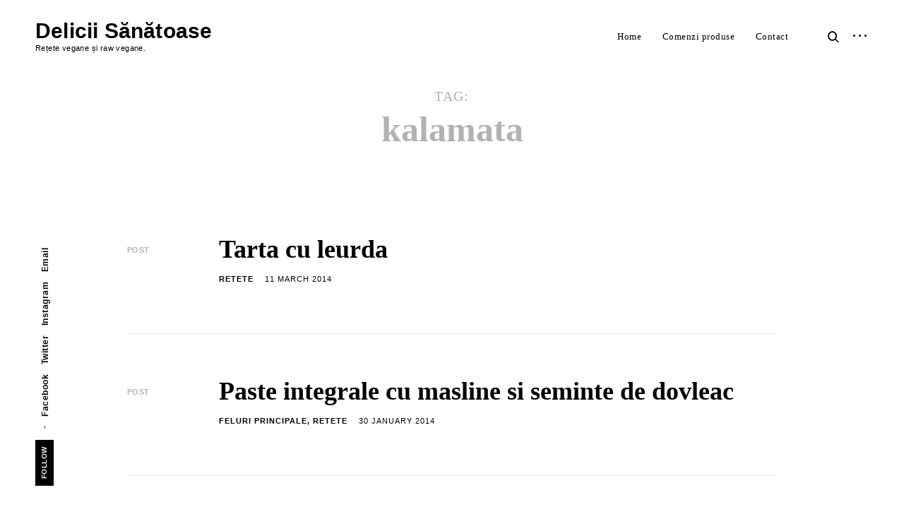

--- FILE ---
content_type: text/css; charset=utf-8
request_url: https://blog.deliciisanatoase.ro/wp-content/boost-cache/static/b001a6dca8.min.css
body_size: 23905
content:
@font-face{font-family:'sk-modernist';src:url(/wp-content/themes/limpia/assets/fonts/Sk-Modernist-Regular/sk-modernist-regular.woff2) format('woff2'),url(/wp-content/themes/limpia/assets/fonts/Sk-Modernist-Regular/sk-modernist-regular.woff) format('woff'),url(/wp-content/themes/limpia/assets/fonts/Sk-Modernist-Regular/sk-modernist-regular.ttf) format('truetype');font-weight:400;font-style:normal}@font-face{font-family:'sk-modernist';src:url(/wp-content/themes/limpia/assets/fonts/Sk-Modernist-Bold/sk-modernist-bold.woff2) format('woff2'),url(/wp-content/themes/limpia/assets/fonts/Sk-Modernist-Bold/sk-modernist-bold.woff) format('woff'),url(/wp-content/themes/limpia/assets/fonts/Sk-Modernist-Bold/sk-modernist-bold.ttf) format('truetype');font-weight:700;font-style:normal}#TB_overlay{background:#000;opacity:.7;filter:alpha(opacity=70);position:fixed;top:0;right:0;bottom:0;left:0;z-index:100050}#TB_window{position:fixed;background-color:#fff;z-index:100050;visibility:hidden;text-align:left;top:50%;left:50%;-webkit-box-shadow:0 3px 6px rgb(0 0 0 / .3);box-shadow:0 3px 6px rgb(0 0 0 / .3)}#TB_window img#TB_Image{display:block;margin:15px 0 0 15px;border-right:1px solid #ccc;border-bottom:1px solid #ccc;border-top:1px solid #666;border-left:1px solid #666}#TB_caption{height:25px;padding:7px 30px 10px 25px;float:left}#TB_closeWindow{height:25px;padding:11px 25px 10px 0;float:right}#TB_closeWindowButton{position:absolute;left:auto;right:0;width:29px;height:29px;border:0;padding:0;background:none;cursor:pointer;outline:none;-webkit-transition:color .1s ease-in-out,background .1s ease-in-out;transition:color .1s ease-in-out,background .1s ease-in-out}#TB_ajaxWindowTitle{float:left;font-weight:600;line-height:29px;overflow:hidden;padding:0 29px 0 10px;text-overflow:ellipsis;white-space:nowrap;width:calc(100% - 39px)}#TB_title{background:#fcfcfc;border-bottom:1px solid #ddd;height:29px}#TB_ajaxContent{clear:both;padding:2px 15px 15px 15px;overflow:auto;text-align:left;line-height:1.4em}#TB_ajaxContent.TB_modal{padding:15px}#TB_ajaxContent p{padding:5px 0 5px 0}#TB_load{position:fixed;display:none;z-index:100050;top:50%;left:50%;background-color:#E8E8E8;border:1px solid #555;margin:-45px 0 0 -125px;padding:40px 15px 15px}#TB_HideSelect{z-index:99;position:fixed;top:0;left:0;background-color:#fff;border:none;filter:alpha(opacity=0);opacity:0;height:100%;width:100%}#TB_iframeContent{clear:both;border:none}.tb-close-icon{display:block;color:#666;text-align:center;line-height:29px;width:29px;height:29px;position:absolute;top:0;right:0}.tb-close-icon:before{content:"\f158" / '';font:normal 20px/29px dashicons;-webkit-font-smoothing:antialiased;-moz-osx-font-smoothing:grayscale}#TB_closeWindowButton:hover .tb-close-icon,#TB_closeWindowButton:focus .tb-close-icon{color:#006799}#TB_closeWindowButton:focus .tb-close-icon{-webkit-box-shadow:0 0 0 1px #5b9dd9,0 0 2px 1px rgb(30 140 190 / .8);box-shadow:0 0 0 1px #5b9dd9,0 0 2px 1px rgb(30 140 190 / .8)}html{font-family:sans-serif;-webkit-text-size-adjust:100%;-ms-text-size-adjust:100%}body{margin:0}article,aside,details,figcaption,figure,footer,header,main,menu,nav,section,summary{display:block}audio,canvas,progress,video{display:inline-block;vertical-align:baseline}audio:not([controls]){display:none;height:0}[hidden],template{display:none}abbr[title]{border-bottom:1px dotted}b,strong{font-weight:700}dfn{font-style:italic}h1{font-size:2em;margin:.67em 0}mark{background:#ff0;color:#000}small{font-size:80%}sub,sup{font-size:75%;line-height:0;position:relative;vertical-align:baseline}sup{top:-.5em}sub{bottom:-.25em}img{border:0}svg:not(:root){overflow:hidden}figure{margin:1em 40px}hr{box-sizing:content-box;height:0}pre{overflow:auto}code,kbd,pre,samp{font-family:monospace,monospace;font-size:1em}button,input,optgroup,select,textarea{color:inherit;font:inherit;margin:0}button{overflow:visible}button,select{text-transform:none}button,html input[type="button"],input[type="reset"],input[type="submit"]{-webkit-appearance:button;cursor:pointer}button[disabled],html input[disabled]{cursor:default}button::-moz-focus-inner,input::-moz-focus-inner{border:0;padding:0}input{line-height:normal}input[type="checkbox"],input[type="radio"]{box-sizing:border-box;padding:0}input[type="checkbox"]+label{margin-left:10px}input[type="number"]::-webkit-inner-spin-button,input[type="number"]::-webkit-outer-spin-button{height:auto}input[type="search"]::-webkit-search-cancel-button,input[type="search"]::-webkit-search-decoration{-webkit-appearance:none}fieldset{border:1px solid silver;margin:0 2px;padding:.35em .625em .75em}legend{border:0;padding:0}textarea{overflow:auto}optgroup{font-weight:700}table{border-collapse:collapse;border-spacing:0}td,th{padding:0}@font-face{font-family:'icomoon';src:url(/wp-content/themes/limpia/assets/fonts/icons/icomoon.eot?optfz5);src:url(/wp-content/themes/limpia/assets/fonts/icons/icomoon.eot?optfz5#iefix) format('embedded-opentype'),url(/wp-content/themes/limpia/assets/fonts/icons/icomoon.ttf?optfz5) format('truetype'),url(/wp-content/themes/limpia/assets/fonts/icons/icomoon.woff?optfz5) format('woff'),url(/wp-content/themes/limpia/assets/fonts/icons/icomoon.svg?optfz5#icomoon) format('svg');font-weight:400;font-style:normal}[class^="icon-"],[class*=" icon-"],blockquote:before,q:before,.site-header .search-form:before,.no-results .search-form:before,.error-404 .search-form:before,.edit-link a:before,.nav-links a:after,.slick-arrow:before,.single .format-link .entry-content:before,.listing .format-link .entry-content:before,.featured-image a:after,.gallery-size-full[data-carousel-extra] .gallery-item a:after,.gallery-size-full .gallery-item a:after,.jp-carousel-next-button span:before,.jp-carousel-previous-button span:before,.slideshow-controls a:before,.paging-navigation .prev:before,.paging-navigation .next:before,.widget_rss .widget-title a:first-of-type:before,.bypostauthor>.comment-body .comment-author b:after,body .tb-close-icon:before,#TB_prev a:before,#TB_next a:before{font-family:'icomoon'!important;speak:none;font-style:normal;font-weight:400;font-variant:normal;text-transform:none;line-height:1;-webkit-font-smoothing:antialiased;-moz-osx-font-smoothing:grayscale}.icon-edit:before,.edit-link a:before{content:"\e800"}.icon-close:before,body .tb-close-icon:before,#TB_closeWindow .tb-close-icon:before{content:"\e900"}.icon-down:before{content:"\e901"}.icon-drop-down:before{content:"\e902"}.icon-drop-up:before{content:"\e903"}.icon-left:before,.slick-prev:before,.nav-previous a:after,.jp-carousel-previous-button span:before,.slideshow-controls a:first-of-type:before,.paging-navigation .prev:before,#TB_prev a:before{content:"\e904"}.icon-link:before,.single .format-link .entry-content:before,.listing .format-link .entry-content:before{content:"\e905"}.icon-quote:before,blockquote:before,q:before{content:"\e907"}.icon-right:before,.slick-next:before,.nav-next a:after,.jp-carousel-next-button span:before,.slideshow-controls a:last-of-type:before,.paging-navigation .next:before,#TB_next a:before{content:"\e908"}.icon-search:before,.site-header .search-form:before,.no-results .search-form:before,.error-404 .search-form:before{content:"\e909"}.icon-sidebar:before{content:"\e90a"}.icon-top:before{content:"\e90b"}.icon-video:before,.format-video .featured-image a:after{content:"\e90c"}.icon-gallery:before,.gallery-size-full[data-carousel-extra] .gallery-item a:after,.gallery-size-full .gallery-item a:after{content:"\e90d"}.icon-pause:before,.slideshow-controls a:nth-of-type(2):before{content:"\e90e"}.icon-more:before,.format-standard .featured-image a:after{content:"\e90f"}.icon-play:before,.slideshow-controls .paused:nth-of-type(2):before{content:"\e910"}.icon-feed:before,.widget_rss .widget-title a:first-of-type:before{content:"\e911"}.icon-autor:before,.bypostauthor>.comment-body .comment-author b:after{content:"\e912"}body,input,textarea,keygen,select,button,body #site-navigation #primary-menu li a,body .jp-carousel-wrap,.jp-carousel-wrap .jp-carousel-light #carousel-reblog-box input#carousel-reblog-submit,.jp-carousel-wrap #jp-carousel-comment-form-button-submit,.jp-carousel-wrap textarea#jp-carousel-comment-form-comment-field{font-family:'sk-modernist','Helvetica Neue',Helvetica,Arial,sans-serif}body,input,textarea,keygen,select,button,body #site-navigation #primary-menu li a,body .jp-carousel-wrap,.jp-carousel-wrap .jp-carousel-light #carousel-reblog-box input#carousel-reblog-submit,.jp-carousel-wrap #jp-carousel-comment-form-button-submit,.jp-carousel-wrap textarea#jp-carousel-comment-form-comment-field,h1,h2,h3,h4,h5,h6,.entry-content h2 a,body #site-navigation #primary-menu li a{font-style:normal}html{font-size:16px}.hamburger-menu .menu-toggle,.site-header .search-form input[type="submit"],.no-results .search-form input[type="submit"],.error-404 .search-form input[type="submit"],.twocolumn,.edit-link a,.featured-image a,.contact-form,.gallery-size-full[data-carousel-extra] .gallery-item a,.gallery-size-full .gallery-item a,.paging-navigation .prev,.paging-navigation .next,.slick-arrow,.masonry .portfolio,.masonry .jetpack-portfolio,.shuffle-layout .portfolio-wrapper,.split-layout .site-main>.container,body #jp-relatedposts .jp-relatedposts-items-visual,.instagram-feed li,.advertisement-widget,.advertisement-widget a{font-size:0}.dropdown-toggle{font-size:9px;font-size:.5625rem}.menu-social-container .social-menu-trig,.widget .search-form input[type="submit"],.portfolio-item .entry-meta,.portfolio-item .category-list,.portfolio-item .post-date,.instagram-username{font-size:10px;font-size:.625rem}.listing .format-quote blockquote cite,.listing .format-quote blockquote+cite,.listing .format-quote blockquote+p cite,.listing .format-quote q cite,.listing .format-quote q+cite,.listing .format-quote q+p cite,.widget input[type="text"],.widget input[type="email"],.widget input[type="tel"],.widget input[type="password"],.widget input[type="url"],.widget input[type="search"],.widget textarea,.widget select,.site-description,.category-list,.post-date,.author-name span,.comment-metadata,.comment .reply,div.sharedaddy .sd-block h3.sd-title,.widget-title,.rss-date,.search-post-type,body #jp-relatedposts .jp-relatedposts-items .jp-relatedposts-post .jp-relatedposts-post-context,body #jp-relatedposts .jp-relatedposts-items .jp-relatedposts-post .jp-relatedposts-post-date,.shuffle-layout .entry-meta,.instagram-description{font-size:11px;font-size:.6875rem}small,button,input[type="button"],input[type="reset"],input[type="submit"],.nav-menu .sub-menu li,.scroll-down,.scroll-up,.menu-social-container ul,.menu-social-container .social-menu-trig:before,.gallery-count,.widget_calendar tbody,.search-no-results .page-content>p,.no-results .page-content>p,.error404 .page-content>p,.featured-slider .slick-dots,.featured-slider .slick-dots button{font-size:12px;font-size:.75rem}.wp-caption-text,.nav-menu>li,.read-more-link,.site-info,.entry-footer,.archive.category .page-title,.archive.tag .page-title,.archive.date .page-title,.archive.author .page-title,.split-layout .featured-media{font-size:13px;font-size:.8125rem}h6,blockquote cite,blockquote+cite,blockquote+p cite,q cite,q+cite,q+p cite,.author-info p,.logged-in-as,.comment-notes,.single .format-quote blockquote cite,.single .format-quote blockquote+cite,.single .format-quote blockquote+p cite,.single .format-quote q cite,.single .format-quote q+cite,.single .format-quote q+p cite,.widget,.widget p,.widget_calendar tfoot,.widget_calendar thead,.widget-grofile h4,body .slideshow-window div.slideshow-controls a:nth-of-type(2),.category-filter a{font-size:14px;font-size:.875rem}.comment-content>p,.comment-content li,.comment-content table,.comment-content dd,.contact-form>*,label{font-size:15px;font-size:.9375rem}body,.author-name,.widget_wpcom_social_media_icons_widget .genericon,body #jp-relatedposts .jp-relatedposts-items-visual h4.jp-relatedposts-post-title{font-size:16px;font-size:1rem}p,.twocolumn p.half-width,.entry-content li{font-size:17px}h5,.instagram-pics+p{font-size:18px;font-size:1.125rem}blockquote,blockquote p,q,#big-search-trigger i,.site-header input[type="search"],.no-results input[type="search"],.error-404 input[type="search"],.paging-navigation .dots,.bypostauthor>.comment-body .comment-author b:after,body #infinite-handle span,.search-results .page-title,.tag.archive .page-title,.masonry .portfolio .entry-title,.masonry .jetpack-portfolio .entry-title,.headline-template .hero,.headline-template .hero p,.single-portfolio .hero,.single-portfolio .hero p,.shuffle-layout .portfolio-item .entry-title{font-size:20px;font-size:1.25rem}.sidebar-trigger i,.comments-title span,body #jp-relatedposts h3.jp-relatedposts-headline{font-size:22px;font-size:1.5rem}h4,.single .format-quote blockquote,.single .format-quote blockquote p,.single .format-quote q,.comments-title,.comment-reply-title,.site-header .search-form:before,.no-results .search-form:before,.error-404 .search-form:before{font-size:24px;font-size:1.5rem}.emphasis{font-size:26px;font-size:1.625rem}.featured-slider h2{font-size:28px;font-size:1.75rem}.site-title,.search .page-title span,.tag.archive .page-title span,.search-no-results .page-title,.no-results .page-title,.error404 .page-title,.widget-area .slideshow-controls a:first-of-type,.widget-area .slideshow-controls a:last-of-type{font-size:30px;font-size:1.875rem}h3,.paging-navigation,.nav-links a,.featured-image a:after{font-size:32px;font-size:2rem}.search .entry-title,.tag.archive .entry-title,.format-image .featured-image a:after,.format-standard .featured-image a:after{font-size:36px;font-size:2.25rem}h2,.listing .entry-title,.single .entry-title,.listing .format-quote blockquote,.listing .format-quote blockquote p,.listing .format-quote q,.listing .format-quote blockquote:before,.listing .format-quote q:before,.listing .format-link .entry-content:before,.single .format-quote blockquote,.single .format-quote blockquote p,.single .format-quote q,.single .format-quote blockquote:before,.single .format-quote q:before,.single .format-link .entry-content:before{font-size:40px;font-size:2.5rem}.slideshow-controls a:first-of-type,.slideshow-controls a:last-of-type,.gallery-size-full[data-carousel-extra] .gallery-item a:after,.gallery-size-full .gallery-item a:after{font-size:42px;font-size:2.625rem}.slick-arrow:before{font-size:45px;font-size:2.8125rem}.jp-carousel-next-button span:before,.jp-carousel-previous-button span:before,#TB_prev a:before,#TB_next a:before{font-size:47px;font-size:2.9375rem}h1,.nav-links a:after,.paging-navigation .prev:before,.paging-navigation .next:before,.archive.category .page-title span,.archive.tag .page-title span,.archive.date .page-title span,.archive.author .page-title span{font-size:50px;font-size:3.125rem}.headline-template .hero h1{font-size:54px;font-size:3.375rem}.dropcap:before{font-size:100px;font-size:6.25rem}a,.emphasis,.format-link .entry-content p,.format-link .row-columns,blockquote,blockquote p,q,blockquote cite,blockquote+cite,blockquote+p cite,q cite,q+cite,q+p cite,blockquote:before,q:before,.listing .format-link .entry-content:before,.single .format-link .entry-content:before,.paging-navigation a,.paging-navigation .dots,.archive.category .page-title span,.archive.tag .page-title span,.archive.date .page-title span,.archive.author .page-title span .search .page-title span,.no-results input[type="search"],.error-404 input[type="search"],.no-results .search-instructions,.error-404 .search-instructions,.gallery-count,.entry-footer,.nav-links a,.dropdown-toggle,.menu-toggle,#big-search-trigger,.sidebar-trigger,.widget-title,.widget .widget-title a,.widget_calendar caption,.widget_calendar th,.widget_calendar tfoot a,.widget .search-form input[type="submit"]:focus,.widget .newsletter input[type="submit"]:focus,.paging-navigation .prev,.paging-navigation .next,body #infinite-handle span,.category-filter a,.category-filter .cat-active a,.gallery-caption,.entry-gallery .gallery-size-full:after,.featured-slider .slick-dots button,.contact .entry-content p,.contact .row-columns,.contact-form label,.contact-form textarea,.contact-form input[type="text"],.contact-form input[type="email"],body .single-soc-share-link a,.comment-author,.comment-metadata a,.comment .reply a,.comment-metadata>*+*:before,.page-template-portfolio-page .portfolio-item .entry-title a,.tax-ct_portfolio .portfolio-item .entry-title a,.search-results .page-title,.tag.archive .page-title,.comments-title span,.search-post-type,.bypostauthor>.comment-body .comment-author b:after,.widget_wpcom_social_media_icons_widget a{color:#000}.contact-form input[type="text"]::-webkit-input-placeholder,.contact-form input[type="email"]::-webkit-input-placeholder,.no-results input[type="search"]::-webkit-input-placeholder,.error-404 input[type="search"]::-webkit-input-placeholder{color:#000}.contact-form input[type="text"]::-moz-placeholder,.contact-form input[type="email"]::-moz-placeholder,.no-results input[type="search"]::-moz-placeholder,.error-404 input[type="search"]::-moz-placeholder{color:#000}.contact-form input[type="text"]:-moz-placeholder,.contact-form input[type="email"]:-moz-placeholder,.no-results input[type="search"]:-moz-placeholder,.error-404 input[type="search"]:-moz-placeholder{color:#000}.site-header input[type="search"]:-ms-input-placeholder,.no-results input[type="search"]:-ms-input-placeholder,.error-404 input[type="search"]:-ms-input-placeholder{color:#000}p,.entry-content li{color:#3e3e3e}.site-header input[type="search"],#today,#today a,div.sharedaddy .sd-block h3.sd-title,.scroll-box .widget-title,.scroll-box .widget .widget-title a,.scroll-box .widget_calendar caption,.scroll-box .widget_calendar th,.scroll-box .widget_calendar tfoot a,.scroll-box .widget .search-form input[type="submit"]:focus,.scroll-box .widget .newsletter input[type="submit"]:focus,.scroll-box .widget h1,.scroll-box .widget h2,.scroll-box .widget h3,.scroll-box .widget h4,.scroll-box .widget h5,.scroll-box .widget h6,.scroll-box .widget h1 a,.scroll-box .widget h2 a,.scroll-box .widget h3 a,.scroll-box .widget h4 a,.scroll-box .widget h5 a,.scroll-box .widget h6 a,body .tb-close-icon,body #TB_closeWindowButton:focus .tb-close-icon,.widget select{color:#fff}.site-header input[type="search"]::-webkit-input-placeholder{color:#fff}.site-header input[type="search"]:-moz-placeholder{color:#fff}.site-header input[type="search"]::-moz-placeholder{color:#fff}.wp-caption-text,.comment-content p,.comment-content li,.comment-content dd,label,.widget_calendar td,.widget_calendar tbody a,.widget_recent_comments li a,.widget_recent_entries li a,.widget_rss li a,.widget_contact_info .confit-address a,.jetpack-display-remote-posts h4 a,.widget .tp_recent_tweets a,#big-search-trigger:focus,.sidebar-trigger:focus,.split-layout .featured-media{color:#5d5d5d}.archive.category .page-title,.archive.tag .page-title,.archive.date .page-title,.archive.author .page-title,.entry-footer a,.author-name span,.widget_recent_comments .comment-author-link a,.widget_recent_comments li,.widget_recent_entries li,.rss-date{color:#b9b9b9}.widget,.widget a,.widget p,.tagcloud a,.rssSummary{color:#404040}.scroll-box .widget,.scroll-box .widget p,.scroll-box .widget a,.scroll-box .tagcloud a,.scroll-box input[type="text"],.scroll-box input[type="email"],.scroll-box input[type="tel"],.scroll-box input[type="url"],.scroll-box input[type="password"],.scroll-box input[type="search"],.scroll-box textarea,.scroll-box .widget_wpcom_social_media_icons_widget a,.scroll-box .jetpack-display-remote-posts h4 a,.scroll-box .widget .search-form input[type="submit"],.scroll-box .widget .newsletter input[type="submit"]{color:rgb(255 255 255 / .8)}.scroll-box .widget_recent_comments li,.scroll-box .widget_recent_comments .comment-author-link a,.scroll-box .widget_recent_entries li,.scroll-box .rss-date,.scroll-box .rssSummary{color:rgb(255 255 255 / .6)}.text-left{text-align:left}.text-right{text-align:right}.text-center{text-align:center}.dropcap{position:relative}.dropcap:before{content:attr(data-dropcap);font-weight:700;line-height:.8em;opacity:.15;position:absolute;left:0;top:-12px;-webkit-transform:translateX(-50%);-ms-transform:translateX(-50%);-o-transform:translateX(-50%);transform:translateX(-50%)}.verticalize-container{text-align:center}.verticalize-container:before{content:"";display:inline-block;height:100%;margin-right:-.25em;vertical-align:middle}.verticalize{display:inline-block;text-align:left;vertical-align:middle}.scalable-wrapper{height:0;padding-top:55.85%;position:relative}.scalable-element{height:100%;left:0;position:absolute;top:0;width:100%}html{box-sizing:border-box}*,*:before,*:after{box-sizing:inherit}body{background:#fff;-webkit-font-smoothing:antialiased;-moz-osx-font-smoothing:grayscale;-moz-font-smoothing:grayscale}body *{word-wrap:break-word}h1,h2,h3,h4,h5,h6{clear:both;margin:50px 0 30px}h1,h2,h3,h4{line-height:1.2}h5,h6{line-height:1.5}p{margin:0 0 22px}p,.entry-content,.row-columns,.tk-shortcode-tabs .tab-pane p,.tabs-content p{letter-spacing:.2px;line-height:1.7em}.emphasis{line-height:1.5em;letter-spacing:.3px}.entry-content p,.row-columns{margin-bottom:2rem}.entry-content>p:last-child,.listing .format-quote blockquote:last-child,.listing .format-link .entry-content p:last-child{margin-bottom:0}blockquote{border:none;line-height:1.6em;margin:3rem 0}.single blockquote,.page blockquote{clear:both;margin:3rem auto 4rem;max-width:580px}.wp-block-quote.is-large,.wp-block-quote.is-style-large{max-width:none}blockquote,q{font-weight:700;text-align:center;quotes:"" ""}blockquote.pull-left:before,q.pull-left:before,blockquote.pull-right:before,q.pull-right:before{display:none}q:before{float:left;margin-top:2px;margin-right:25px}blockquote:after,q:after{content:""}blockquote,q,blockquote p{line-height:1.7em}blockquote p:last-child{margin-bottom:0}.single blockquote,.single q,.single blockquote cite,.single blockquote+cite,.single q cite,.single q+cite{text-align:center}.format-quote blockquote cite,.format-quote blockquote+cite,.format-quote blockquote+p cite,.format-quote q cite,.format-quote q+cite,.format-quote q+p cite{margin-top:0;text-align:left}blockquote+p cite,q+p cite{display:inline-block;margin-right:auto;margin-left:auto}blockquote cite,blockquote+cite,blockquote+p cite,q cite,q+cite,q+p cite{display:block;font-style:normal;font-weight:400}blockquote+cite,blockquote+p cite,q+cite,q+p cite{margin-top:-2rem;margin-bottom:4rem}blockquote.pull-left,q.pull-left,blockquote.pull-right,q.pull-right{border-top:2px solid rgb(0 0 0 / .1);max-width:320px;padding-top:17px;padding-bottom:10px;position:relative}blockquote.pull-left,q.pull-left{float:left;margin:7px 50px 0 -130px}blockquote.pull-left,q.pull-left,blockquote.pull-left cite,q.pull-left cite{text-align:left}blockquote.pull-right,q.pull-right{float:right;margin:7px -130px 0 50px}blockquote.pull-right,q.pull-right,blockquote.pull-right cite,q.pull-right cite{text-align:right}.split-layout blockquote.pull-left,.split-layout q.pull-left,.split-layout blockquote.pull-right,.split-layout q.pull-right{margin-left:0;margin-right:0;max-width:50%}code,kbd,tt,var{font-family:Monaco,Consolas,"Andale Mono","DejaVu Sans Mono",monospace}code{background-color:#f9f2f4;color:#070707;font-size:90%;padding:2px 4px}big{font-size:125%}dfn,cite,em,i{font-style:italic}address{font-style:normal;line-height:1.5em;margin:0 0 1.5em}pre{background-color:#f5f5f5;border:1px solid #bfbfbf;color:#333;display:block;font-family:"Courier 10 Pitch",Courier,monospace;line-height:1.42857143;margin:0 0 22px;max-width:100%;overflow:auto;padding:10px;text-align:left;word-break:break-all;word-wrap:break-word}abbr,acronym{border-bottom:1px dotted #666;cursor:help}mark,ins{background:#e0e0e0;text-decoration:none;padding:2px 5px}sup,sub{font-size:75%;height:0;line-height:0;position:relative;vertical-align:baseline}sup{bottom:1ex}sub{top:.5ex}hr,.wp-block-separator{background-color:#000;border:0;height:1px;margin-bottom:1.5em;clear:both}.wp-block-separator{margin-top:4vw;margin-bottom:4vw}.wp-block-separator:not(.is-style-wide):not(.is-style-dots){max-width:100px}figure{margin:0}ul,ol{margin:0 0 1.5em;padding-left:0}ul{list-style-type:circle}ol{list-style:decimal}.entry-content .wp-block-archives,.entry-content .wp-block-categories,.entry-content .wp-block-latest-posts{list-style:none;padding:0}li{list-style-position:inside;margin:6px 0}.entry-content li{margin:10px 0}li>ul,li>ol{margin-bottom:0;margin-left:1.5em}dt{font-weight:700;margin-bottom:10px}dd{line-height:1.5em;margin:0 1.5em 1.5em}img{height:auto;max-width:100%}img:focus{outline:none}img[src*="pixel.wp.com"]{display:none}.gmnoprint img{max-width:inherit}table{margin:22px 0;width:100%}.comment-content table,.entry-content table{border:2px solid #000}.comment-content th,.entry-content th,.comment-content td,.entry-content td{padding:16px 18px;text-align:left}.masonry th,.masonry td{padding:10px 8px;text-align:center}.comment-content thead tr,.entry-content thead tr{border-bottom:2px solid #000}.comment-content tfoot tr,.entry-content tfoot tr{border-top:2px solid #000}th{font-weight:400}td{font-weight:300}.comment-content th,.entry-content th,.comment-content td,.entry-content td{border-right:1px solid #000}.tk-theme-frontend .site-header,.tk-theme-frontend .content-area,.tk-theme-frontend .site-footer>.container,.tk-theme-frontend .site-footer>.container,.tk-theme-frontend .menu-social-container .social-menu-trig,.tk-theme-frontend .menu-social-container .menu,.tk-theme-frontend .scroll-down,.tk-theme-frontend .scroll-up{opacity:0}.show .site-header,.no-js .site-header,.show .content-area,.no-js .content-area,.show .menu-social-container .social-menu-trig,.no-js .menu-social-container .social-menu-trig,.show .menu-social-container .menu,.no-js .menu-social-container .menu,.show .site-footer>.container,.no-js .site-footer>.container,.show .scroll-down,.no-js .scroll-down,.show .scroll-up,.no-js .scroll-up{opacity:1}.scroll-down,.scroll-up{display:none;font-weight:700;letter-spacing:.5px;line-height:1em;margin-right:-16px;position:fixed;right:50px;top:90vh;-webkit-transform-origin:100% 100%;-moz-transform-origin:100% 100%;-ms-transform-origin:100% 100%;-o-transform-origin:100% 100%;transform-origin:100% 100%;z-index:1000}.show .scroll-down.hide,.show .scroll-up.hide,.no-js .scroll-down.hide,.no-js .scroll-up.hide{opacity:0;-webkit-transform:rotate(-90deg) translate(100%,100px);-moz-transform:rotate(-90deg) translate(100%,100px);-ms-transform:rotate(-90deg) translate(100%,100px);-o-transform:rotate(-90deg) translate(100%,100px);transform:rotate(-90deg) translate(100%,100px)}.scroll-down,.scroll-up,.show .scroll-down,.show .scroll-up,.no-js .scroll-down,.no-js .scroll-up{-webkit-transform:rotate(-90deg) translate(100%,0);-moz-transform:rotate(-90deg) translate(100%,0);-ms-transform:rotate(-90deg) translate(100%,0);-o-transform:rotate(-90deg) translate(100%,0);transform:rotate(-90deg) translate(100%,0)}.scroll-down i{margin-right:8px}.scroll-up i{margin-left:8px}.scroll-down i,.scroll-up i{font-size:45px;display:inline-block;position:relative;left:0;vertical-align:middle}.row{clear:both;margin-left:-10px;margin-right:-10px}.col-xs-1,.col-sm-1,.col-md-1,.col-lg-1,.col-xs-2,.col-sm-2,.col-md-2,.col-lg-2,.col-xs-3,.col-sm-3,.col-md-3,.col-lg-3,.col-xs-4,.col-sm-4,.col-md-4,.col-lg-4,.col-xs-5,.col-sm-5,.col-sm-tk-5,.col-md-5,.col-lg-5,.col-xs-6,.col-sm-6,.col-md-6,.col-lg-6,.col-xs-7,.col-sm-7,.col-md-7,.col-lg-7,.col-xs-8,.col-sm-8,.col-md-8,.col-lg-8,.col-xs-9,.col-sm-9,.col-md-9,.col-lg-9,.col-xs-10,.col-sm-10,.col-md-10,.col-lg-10,.col-xs-11,.col-sm-11,.col-md-11,.col-lg-11,.col-xs-12,.col-sm-12,.col-md-12,.col-lg-12{position:relative;min-height:1px;padding-left:10px;padding-right:10px}.col-xs-1,.col-xs-2,.col-xs-3,.col-xs-4,.col-xs-5,.col-xs-6,.col-xs-7,.col-xs-8,.col-xs-9,.col-xs-10,.col-xs-11,.col-xs-12{float:left}.col-xs-12{width:100%}.col-xs-11{width:91.66666667%}.col-xs-10{width:83.33333333%}.col-xs-9{width:75%}.col-xs-8{width:66.66666667%}.col-xs-7{width:58.33333333%}.col-xs-6{width:50%}.col-xs-5{width:41.66666667%}.col-xs-4{width:33.33333333%}.col-xs-3{width:25%}.col-xs-2{width:16.66666667%}.col-xs-1{width:8.33333333%}@media (min-width:768px){.col-sm-1,.col-sm-2,.col-sm-3,.col-sm-4,.col-sm-5,.col-sm-6,.col-sm-7,.col-sm-8,.col-sm-9,.col-sm-10,.col-sm-11,.col-sm-12{float:left}.col-sm-12{width:100%}.col-sm-11{width:91.66666667%}.col-sm-10{width:83.33333333%}.col-sm-9{width:75%}.col-sm-8{width:66.66666667%}.col-sm-7{width:58.33333333%}.col-sm-6{width:50%}.col-sm-5{width:41.66666667%}.col-sm-4{width:33.33333333%}.col-sm-3{width:25%}.col-sm-2{width:16.66666667%}.col-sm-1{width:8.33333333%}}@media (min-width:992px){.col-md-1,.col-md-2,.col-md-3,.col-md-4,.col-md-5,.col-md-6,.col-md-7,.col-md-8,.col-md-9,.col-md-10,.col-md-11,.col-md-12{float:left}.col-md-12{width:100%}.col-md-11{width:91.66666667%}.col-md-10{width:83.33333333%}.col-md-9{width:75%}.col-md-8{width:66.66666667%}.col-md-7{width:58.33333333%}.col-md-6{width:50%}.col-md-5{width:41.66666667%}.col-md-4{width:33.33333333%}.col-md-3{width:25%}.col-md-2{width:16.66666667%}.col-md-1{width:8.33333333%}}@media (min-width:1200px){.col-lg-1,.col-lg-2,.col-lg-3,.col-lg-4,.col-lg-5,.col-lg-6,.col-lg-7,.col-lg-8,.col-lg-9,.col-lg-10,.col-lg-11,.col-lg-12{float:left}.col-lg-12{width:100%}.col-lg-11{width:91.66666667%}.col-lg-10{width:83.33333333%}.col-lg-9{width:75%}.col-lg-8{width:66.66666667%}.col-lg-7{width:58.33333333%}.col-lg-6{width:50%}.col-lg-5{width:41.66666667%}.col-lg-4{width:33.33333333%}.col-lg-3{width:25%}.col-lg-2{width:16.66666667%}.col-lg-1{width:8.33333333%}}.container{margin-left:auto;margin-right:auto;max-width:1520px;padding-left:50px;padding-right:50px;width:100%}.container .container{padding-left:0;padding-right:0}.container.container-big{max-width:inherit}.container.container-medium{max-width:1300px}.search .container.container-small,.tag.archive .container.container-small{max-width:1060px}.container.container-small{max-width:860px}.container.fullwidth{max-width:100%;padding-left:0;padding-right:0}.twocolumn .half-width{display:inline-block;font-size:initial;vertical-align:top;width:50%}.twocolumn .half-width:nth-child(even){padding-left:20px}.twocolumn .half-width:nth-child(odd){padding-right:20px}.sticky-header.slider-initialized .site-content{padding-top:80px}.single.single-portfolio-headline .site-content,.single-portfolio-headline.sticky-header .site-content{padding-top:0}input[type="text"],input[type="email"],input[type="tel"],input[type="password"],input[type="url"],input[type="search"],textarea,select,.radio.checked:before,input[type="radio"]:checked+label:before,.menu-toggle span:before,.menu-toggle span:after,#big-search-trigger,.main-navigation .nav-menu,.main-navigation ul ul,.dropdown-toggle,.search-wrap,#big-search-close,.read-more-link,.entry-content .read-more-link,.edit-link,.widget .search-form input[type="submit"],.widget .newsletter input[type="submit"],.featured-slider-wrap,.sd-social-icon a:before,body .tb-close-icon,#TB_prev a:before,#TB_next a:before,.slick-arrow:before,#infinite-handle span,.portfolio-item .entry-meta,.portfolio-item .entry-title,.portfolio-item .featured-image a:after,.portfolio-item .featured-image+.entry-header,.jp-relatedposts-post .jp-relatedposts-post-a,.close-sidebar:before,.close-sidebar:after,#big-search-close:before,#big-search-close:after,.instagram-feed li a,.flickr_badge_image a,.advertisement-widget a,.category-filter a,.featured-media a{-webkit-transition:.3s;-moz-transition:.3s;-ms-transition:.3s;-o-transition:.3s;transition:.3s}a{-webkit-transition:color .3s;-moz-transition:color .3s;-ms-transition:color .3s;-o-transition:color .3s;transition:color .3s}.entry-content a,.author-box a,.listing .format-link .entry-content a,.single .format-link .entry-content a{-webkit-transition:color .3s,border .3s;-moz-transition:color .3s,border .3s;-ms-transition:color .3s,border .3s;-o-transition:color .3s,border .3s;transition:color .3s,border .3s}.nav-links a:after{-webkit-transition:-webkit-transform .3s cubic-bezier(.28,.12,.22,1);-moz-transition:-moz-transform .3s cubic-bezier(.28,.12,.22,1);-ms-transition:-ms-transform .3s cubic-bezier(.28,.12,.22,1);-o-transition:-o-transform .3s cubic-bezier(.28,.12,.22,1);transition:transform .3s cubic-bezier(.28,.12,.22,1)}.headline-template .hero .entry-content,.single-portfolio .hero .verticalize{-webkit-transition:.3s cubic-bezier(.28,.12,.22,1);-moz-transition:.3s cubic-bezier(.28,.12,.22,1);-ms-transition:.3s cubic-bezier(.28,.12,.22,1);-o-transition:.3s cubic-bezier(.28,.12,.22,1);transition:.3s cubic-bezier(.28,.12,.22,1)}.content-area,.site-footer>.container{-webkit-transition:.5s cubic-bezier(.28,.12,.22,1) .5s;-moz-transition:.5s cubic-bezier(.28,.12,.22,1) .5s;-ms-transition:.5s cubic-bezier(.28,.12,.22,1) .5s;-o-transition:.5s cubic-bezier(.28,.12,.22,1) .5s;transition:.5s cubic-bezier(.28,.12,.22,1) .5s}.show .menu-social-container .social-menu-trig,.show .menu-social-container .menu,.no-js .menu-social-container .social-menu-trig,.no-js .menu-social-container .menu,.scroll-down,.scroll-down.hide,.scroll-up{-webkit-transition:.6s cubic-bezier(.28,.12,.22,1);-moz-transition:.6s cubic-bezier(.28,.12,.22,1);-ms-transition:.6s cubic-bezier(.28,.12,.22,1);-o-transition:.6s cubic-bezier(.28,.12,.22,1);transition:.6s cubic-bezier(.28,.12,.22,1)}.masonry,.menu-social-container,.nav-links a,img.aligncenter,figure.aligncenter{-webkit-transition:opacity .5s cubic-bezier(.28,.12,.22,1);-moz-transition:opacity .5s cubic-bezier(.28,.12,.22,1);-ms-transition:opacity .5s cubic-bezier(.28,.12,.22,1);-o-transition:opacity .5s cubic-bezier(.28,.12,.22,1);transition:opacity .5s cubic-bezier(.28,.12,.22,1)}.site-header,.featured-slider-wrap,.site-content,.site-footer,.page-template-portfolio-page .hero{-webkit-transition:-webkit-transform .5s cubic-bezier(.28,.12,.22,1),opacity .5s cubic-bezier(.28,.12,.22,1);-moz-transition:-moz-transform .5s cubic-bezier(.28,.12,.22,1),opacity .5s cubic-bezier(.28,.12,.22,1);-ms-transition:-ms-transform .5s cubic-bezier(.28,.12,.22,1),opacity .5s cubic-bezier(.28,.12,.22,1);-o-transition:-o-transform .5s cubic-bezier(.28,.12,.22,1),opacity .5s cubic-bezier(.28,.12,.22,1);transition:transform .5s cubic-bezier(.28,.12,.22,1),opacity .5s cubic-bezier(.28,.12,.22,1)}.featured-slider,.featured-image a:before,.featured-image a:after,.gallery-size-full[data-carousel-extra] .gallery-item a:before,.gallery-size-full[data-carousel-extra] .gallery-item a:after,.gallery-size-full .gallery-item a:before,.gallery-size-full .gallery-item a:after{-webkit-transition:.5s cubic-bezier(.28,.12,.22,1);-moz-transition:.5s cubic-bezier(.28,.12,.22,1);-ms-transition:.5s cubic-bezier(.28,.12,.22,1);-o-transition:.5s cubic-bezier(.28,.12,.22,1);transition:.5s cubic-bezier(.28,.12,.22,1)}button,input[type="button"],input[type="reset"],input[type="submit"]{background:#000;border-radius:0;border:1px solid;border-color:#000;box-shadow:none;color:#fff;font-weight:700;height:45px;line-height:initial;padding-left:2.6em;padding-right:2.6em;text-shadow:none;text-transform:uppercase;-webkit-transition:background .3s,color .3s;-moz-transition:background .3s,color .3s;-ms-transition:background .3s,color .3s;-o-transition:background .3s,color .3s;transition:background .3s,color .3s}button:focus,input[type="button"]:focus,input[type="reset"]:focus,input[type="submit"]:focus{background-color:#fff;color:#000;outline:none}button:active,input[type="button"]:active,input[type="reset"]:active,input[type="submit"]:active{-webkit-transform:scale(.99);-ms-transform:scale(.99);-o-transform:scale(.99);transform:scale(.99)}.post-password-form label{display:inline-block}.post-password-form label,.post-password-form input[type="submit"]{margin-top:20px;vertical-align:top}input[type="text"],input[type="email"],input[type="tel"],input[type="url"],input[type="password"],input[type="search"]{height:45px}input[type="search"]{-webkit-appearance:textfield}.widget input[type="text"],.widget input[type="email"],.widget input[type="tel"],.widget input[type="url"],.widget input[type="password"],.widget input[type="search"],.widget select{background-color:#fff0;padding-left:0;padding-right:0;width:100%}input[type="search"]{-webkit-box-sizing:border-box;-moz-box-sizing:border-box;box-sizing:border-box}input[type="text"],input[type="email"],input[type="tel"],input[type="url"],input[type="password"],input[type="search"],textarea{background:#fff0;border:1px solid #bfbfbf;border-radius:0;color:#666;padding-left:20px;padding-right:20px}input[type="text"]:focus,input[type="email"]:focus,input[type="tel"]:focus,input[type="url"]:focus,input[type="password"]:focus,input[type="search"]:focus,textarea:focus,.no-results input[type="search"]:focus,.error-404 input[type="search"]:focus{border-color:#000}textarea{line-height:1.5em;min-height:200px;overflow:auto;padding-top:18px;padding-bottom:18px;resize:vertical;vertical-align:top;width:100%}select{background:url(/wp-content/themes/limpia/assets/img/drop-arrow.png) no-repeat right 13px center;-webkit-background-size:8px auto;background-size:8px auto;border-radius:0;border:1px solid #bfbfbf;color:#1a1616;cursor:pointer;min-height:45px;padding:0 50px 0 22px;text-transform:uppercase;white-space:normal;-webkit-appearance:none;-moz-appearance:none;-ms-appearance:none;appearance:none;-webkit-transition:border .3s;-moz-transition:border .3s;-ms-transition:border .3s;-o-transition:border .3s;transition:border .3s}label{display:block;margin-bottom:5px}.contact-form{margin-left:auto;margin-right:auto;margin-top:50px}.contact-form>div{margin-bottom:30px}.contact-form>div:last-of-type{margin-bottom:0}.map #map-canvas{height:540px}form.contact-form input[type=email],form.contact-form input[type=text]{border-width:0 0 1px 0;height:60px;padding-left:0;padding-right:0}.contact-submit{margin-top:23px}.contact-form>*{margin-bottom:30px}.contact-form .half-width{display:inline-block;width:50%;padding-right:16px}.contact-form .last{padding-left:16px;padding-right:0}.contact-form label{margin-bottom:30px}.contact-form div.half-width input{width:100%;max-width:100%}.grunion-field-label+*{margin-top:14px}.contact-form label.grunion-field-label{font-weight:400}.contact-form div textarea{width:100%}.contact-form>div+div>label:first-of-type{margin-top:22px}.widget input[type="text"],.widget input[type="email"],.widget input[type="tel"],.widget input[type="password"],.widget input[type="url"],.widget input[type="search"],.widget select{border-width:0 0 1px 0}.widget input[type="text"],.widget input[type="email"],.widget input[type="tel"],.widget input[type="password"],.widget input[type="url"],.widget input[type="search"],.widget select,.widget textarea{border-color:#d9d9d9;letter-spacing:.6px}.scroll-box .widget input[type="text"],.scroll-box .widget input[type="email"],.scroll-box .widget input[type="tel"],.scroll-box .widget input[type="password"],.scroll-box .widget input[type="url"],.scroll-box .widget input[type="search"],.scroll-box .widget select,.scroll-box .widget textarea{border-color:rgb(255 255 255 / .4)}input[type="checkbox"],input[type="radio"],.woocommerce form .form-row .input-checkbox{display:none}label.checkbox,input[type="checkbox"]+label,form.contact-form label.checkbox,form.contact-form input[type="checkbox"]+label,label.radio,input[type="radio"]+label,form.contact-form label.radio,form.contact-form input[type="radio"]+label{cursor:pointer;padding-left:40px;position:relative;font-weight:400;line-height:1;display:inline-block;margin-bottom:22px}.comment-subscription-form input[type="checkbox"]+label{margin-bottom:0;display:inline-block!important;font-weight:300;line-height:1.8em;margin-left:0}label.checkbox:before,input[type="checkbox"]+label:before,label.radio:before,input[type="radio"]+label:before{border:1px solid #000;color:#fff0;font-size:14px;height:16px;opacity:.3;text-align:center;width:16px;position:absolute;left:0;top:2px}label.checkbox:before,input[type="checkbox"]+label:before{-webkit-transition:background-color .3s,opacity .3s;-moz-transition:background-color .3s,opacity .3s;-ms-transition:background-color .3s,opacity .3s;-o-transition:background-color .3s,opacity .3s;transition:background-color .3s,opacity .3s}.comment-subscription-form input[type="checkbox"]+label:before{top:5px}label.checkbox:before,input[type="checkbox"]+label:before,label.radio:before,input[type="radio"]+label:before{content:""}.checkbox.checked:before,input[type="checkbox"]:checked+label:before,.checkbox.checked:hover:before,input[type="checkbox"]:checked+label:hover:before,.radio.checked:before,input[type="radio"]:checked+label:before,.radio.checked:hover:before,input[type="radio"]:checked+label:hover:before{opacity:1}.checkbox.checked:before,input[type="checkbox"]:checked+label:before{background:#000 url(/wp-content/themes/limpia/assets/img/check-big2x.png) no-repeat center center;-webkit-background-size:12px auto;background-size:12px auto}.radio.checked:before,input[type="radio"]:checked+label:before{border-width:6px}.search-form{position:relative}.widget .search-form input[type="search"]{padding-right:52px}.widget .search-form input[type="submit"],.widget .newsletter input[type="submit"]{background-color:#fff0;border-color:#fff0;border-left:none;font-weight:700;height:45px;letter-spacing:.5px;line-height:normal;opacity:.6;padding-left:10px;padding-right:0;text-transform:uppercase;position:absolute;top:0;right:0}.widget input[type="text"]:focus,.widget input[type="email"]:focus,.widget input[type="tel"]:focus,.widget input[type="password"]:focus,.widget input[type="url"]:focus,.widget input[type="search"]:focus,.widget select:focus,.widget textarea:focus{border-color:#000}.scroll-box .widget input[type="text"]:focus,.scroll-box .widget input[type="email"]:focus,.scroll-box .widget input[type="tel"]:focus,.scroll-box .widget input[type="password"]:focus,.scroll-box .widget input[type="url"]:focus,.scroll-box .widget input[type="search"]:focus,.scroll-box .widget select:focus,.scroll-box .widget textarea:focus{border-color:#fff}.widget .search-form input[type="search"]::-webkit-input-placeholder{color:#fff0}.widget .search-form input[type="search"]:-moz-placeholder{color:#fff0}.widget .search-form input[type="search"]::-moz-placeholder{color:#fff0}.comment-form input[type="text"],.comment-form input[type="email"],.comment-form input[type="tel"],.comment-form input[type="url"],.comment-form input[type="password"],.comment-form input[type="search"],.comment-form textarea{background-color:#fff0;border-color:#d9d9d9}.comment-form input[type="text"]:focus,.comment-form input[type="email"]:focus,.comment-form input[type="tel"]:focus,.comment-form input[type="url"]:focus,.comment-form input[type="password"]:focus,.comment-form input[type="search"]:focus,.comment-form textarea:focus{border-color:#000}.comment-form-comment~[class*="comment-form"] input{width:100%}.comment-form-url,.comment-form input[type="submit"],.contact-form input[type="submit"]{clear:left}.comment-form input[type="submit"],.contact-form input[type="submit"]{margin-top:36px;margin-bottom:36px}p.comment-subscription-form{margin-bottom:10px}::-ms-clear{width:0;height:0}::-ms-reveal{width:0;height:0}.big-search{overflow:hidden}.search-wrap{background:#000;display:block;height:100vh;opacity:0;visibility:hidden;position:fixed;top:0;right:0;left:0;z-index:1003}.big-search .search-wrap{opacity:1;visibility:visible}.site-header .search-form{text-align:center;width:100%;position:absolute;top:50%;-webkit-transform:translateY(-50%);-ms-transform:translateY(-50%);-o-transform:translateY(-50%);transform:translateY(-50%)}.site-header .search-form:before,.no-results .search-form:before,.error-404 .search-form:before{color:#555;position:absolute;bottom:32px;right:30%;z-index:1}.no-results .search-form,.error-404 .search-form{margin-top:7.5rem;position:relative}.search-instructions,.site-header input[type="search"],.no-results input[type="search"],.error-404 input[type="search"]{font-weight:700}.search-instructions{display:block;letter-spacing:.6px}.site-header .search-instructions{margin-top:-8em;text-align:center;position:absolute;left:50%;top:50%;-webkit-transform:translateX(-50%);-ms-transform:translateX(-50%);-o-transform:translateX(-50%);transform:translateX(-50%)}.no-results .search-instructions,.error-404 .search-instructions{margin-top:3em}.site-header .search-instructions{color:rgb(255 255 255 / .5)}.no-results .search-instructions,.error-404 .search-instructions{color:rgb(0 0 0 / .4)}.site-header input[type="search"],.no-results input[type="search"],.error-404 input[type="search"]{background-color:#fff0;border-width:0 0 1px 0;height:auto;width:40%;padding-bottom:32px;text-align:center}.no-results input[type="search"],.error-404 input[type="search"]{color:rgb(0 0 0 / .4)}.site-header input[type="search"]:focus{border-color:rgb(255 255 255 / .4)}.site-header input[type="search"]:focus,.no-results input[type="search"]:focus,.error-404 input[type="search"]:focus{outline:none}.site-header input[type="search"]::-webkit-input-placeholder,.no-results input[type="search"]::-webkit-input-placeholder,.error-404 input[type="search"]::-webkit-input-placeholder{text-align:center;opacity:1}.site-header input[type="search"]::-moz-placeholder,.no-results input[type="search"]::-moz-placeholder,.error-404 input[type="search"]::-moz-placeholder{text-align:center;opacity:1}.site-header input[type="search"]:-moz-placeholder,.no-results input[type="search"]:-moz-placeholder,.error-404 input[type="search"]:-moz-placeholder{text-align:center;opacity:1}.site-header input[type="search"]:-ms-input-placeholder,.no-results input[type="search"]:-ms-input-placeholder,.error-404 input[type="search"]:-ms-input-placeholder{text-align:center;opacity:1}.site-header .search-form input[type="submit"],.no-results .search-form input[type="submit"],.error-404 .search-form input[type="submit"]{background:#fff0;border:none;height:40px;width:40px;position:absolute;top:0;right:30%;z-index:2}#big-search-trigger{width:30px}#big-search-trigger,.sidebar-trigger{background-color:#fff0;border:none;display:table-cell;height:auto;padding:0;text-align:right;vertical-align:middle}#big-search-trigger i{display:block;float:right}.big-search #big-search-trigger{opacity:0;visibility:hidden}#big-search-close{display:none}.big-search #big-search-close{display:block}.sidebar-trigger{width:40px}.site-header{padding:28px 0;position:relative;z-index:1000;-webkit-transform:translateY(-50px);-moz-transform:translateY(-50px);-ms-transform:translateY(-50px);-o-transform:translateY(-50px);transform:translateY(-50px)}.show .site-header,.no-js .site-header{-webkit-transform:translateY(0);-moz-transform:translateY(0);-ms-transform:translateY(0);-o-transform:translateY(0);transform:translateY(0)}.sticky-header header.site-header{background-color:#fff}.slider-initialized .site-header{background-color:#fff0}.site-header .container{display:table;position:relative}.site-title{font-weight:700;line-height:1em;margin-top:1px;margin-bottom:0}.custom-logo-link+.site-title{margin-top:20px}.site-description{letter-spacing:.4px;margin-bottom:0}.site-footer{padding-top:3rem;padding-bottom:3rem}.site-footer .container{overflow:hidden}.site-footer .col-sm-6 .row{margin-left:-4%;margin-right:-4%}.footer-site-branding{margin-bottom:18px}.site-info{line-height:1.6em}a{text-decoration:none}a:focus{outline:thin dotted}a:hover,a:active{outline:0}.entry-content a,.author-box a{border-bottom:1px solid #fff0;font-weight:700}.entry-footer a{border:none}.entry-content cite a{font-weight:400}.post-navigation{margin:13rem 0 0}.nav-links a{border:none;display:block;font-weight:700;opacity:.4}.page-template-portfolio-page .nav-links a{padding-bottom:0}.nav-links a:after{display:block}.paging-navigation{margin:8rem 0;position:relative;text-align:center}.paging-navigation ul{margin-bottom:0;padding-left:44px;padding-right:44px}.paging-navigation li{display:inline-block;font-weight:700;list-style:none;margin:0 .6rem}.paging-navigation a,.paging-navigation .dots{opacity:.1}.paging-navigation .dots{position:relative;top:-9px}.paging-navigation .prev,.paging-navigation .next{position:absolute;top:50%;-webkit-transform:translateY(-50%);-ms-transform:translateY(-50%);-o-transform:translateY(-50%);transform:translateY(-50%)}.paging-navigation .prev{left:0}.paging-navigation .next{right:0}.slick-arrow,.slick-arrow:focus,.slick-arrow:hover{background-color:#fff0;border:none}.slick-arrow:before{display:inline-block;text-indent:0}.edit-link{display:none}.nav-opened{overflow:hidden}.site-header nav{letter-spacing:.4px}.site-header .nav-menu{list-style:none;margin:0;padding-left:0}.nav-menu>li{margin:0 0 0 25px;padding:8px 0}.main-navigation .nav-menu>li:first-of-type{margin-left:0}.site-header nav li{display:inline-block;position:relative}.main-navigation a{display:block;font-weight:700;letter-spacing:.5px;text-decoration:none}.nav-menu>li>a{display:inline-block}.main-navigation ul ul{margin-left:0;opacity:0;visibility:hidden}.main-navigation ul ul a{display:inline-block}.main-navigation .current_page_item>a,.main-navigation .current-menu-item>a,.main-navigation .current_page_ancestor>a{border-bottom:1px solid #000}.dropdown-toggle{cursor:pointer;display:inline-block;line-height:10px;margin-right:-10px;padding:10px;position:relative;top:1px}.dropdown-toggle:focus{outline:none}.icon-drop-down{display:block;-webkit-transform-origin:45% 40%;-moz-transform-origin:45% 40%;-ms-transform-origin:45% 40%;-o-transform-origin:45% 40%;transform-origin:45% 40%;-webkit-transition:-webkit-transform .3s;-moz-transition:-moz-transform .3s;-ms-transition:-ms-transform .3s;-o-transition:-o-transform .3s;transition:transform .3s}.toggle-on>span>.icon-drop-down,.focus>span>.icon-drop-down{-webkit-transform:rotate(180deg);-moz-transform:rotate(180deg);-ms-transform:rotate(180deg);-o-transform:rotate(180deg);transform:rotate(180deg)}.toggle-on>a~ul,.focus>a~ul{opacity:1;visibility:visible}.menu-social-container{font-weight:700;letter-spacing:.4px;line-height:1em;position:fixed;-webkit-transform-origin:0 0;-moz-transform-origin:0 0;-ms-transform-origin:0 0;-o-transform-origin:0 0;transform-origin:0 0}.sidebar-opened .menu-social-container{opacity:.1}.show .menu-social-container .social-menu-trig,.show .menu-social-container .menu,.no-js .menu-social-container .social-menu-trig,.no-js .menu-social-container .menu{vertical-align:top}.social-menu-trig{display:none}.menu-social-container .social-menu-trig{margin-right:28px;padding:5px 10px;position:relative;text-transform:uppercase}.menu-social-container .social-menu-trig:before{content:"-";color:#000;font-weight:400;margin-right:10px;position:absolute;right:-30px}.menu-social-container ul{display:inline-block;margin-bottom:0;max-width:70vh;vertical-align:top}.menu-social-container ul ul{margin:0 -5px 0 0}.menu-social-container li{display:inline-block;letter-spacing:.5px;list-style:none;margin:6px 5px}.menu-social-container li li{margin:0 5px}.screen-reader-text{clip:rect(1px,1px,1px,1px);position:absolute!important;height:1px;width:1px;overflow:hidden}.screen-reader-text:focus{background-color:#f1f1f1;border-radius:3px;box-shadow:0 0 2px 2px rgb(0 0 0 / .6);clip:auto!important;color:#21759b;display:block;font-size:14px;font-size:.875rem;font-weight:700;height:auto;left:5px;line-height:normal;padding:15px 23px 14px;text-decoration:none;top:5px;width:auto;z-index:100000}#content[tabindex="-1"]:focus{outline:0}.alignnone{clear:both;display:block;margin:60px 46px 60px 0}.entry-content figure.alignnone,.entry-content figure.aligncenter,.entry-content img.alignnone,.entry-content img.aligncenter{margin:60px auto}.entry-content figure.alignnone,.entry-content figure.aligncenter{display:table}.entry-content img.alignnone,.entry-content img.aligncenter{display:block}p:first-child .aligncenter,p:first-child .alignnone{margin-top:0}.alignright{clear:right;float:right;margin:8px -80px 30px 46px}.masonry .alignright,.widget .alignright,.has-sidebar .alignright{margin-right:0}.alignleft{clear:left;float:left;margin:8px 46px 30px -80px}.masonry .alignleft,.widget .alignleft,.has-sidebar .alignleft{margin-left:0}.widget .aligncenter,.widget .alignnone{margin:0}.clear:before,.clear:after,.row:before,.row:after,.entry-content:before,.entry-content:after,.nav-links:before,.nav-links:after,.comment-content:before,.comment-content:after,.site-header:before,.site-header:after,.featured-slider-wrap:before,.featured-slider-wrap:after,.site-content:before,.site-content:after,.site-footer:before,.site-footer:after,.slick-track:before,.slick-track:after,.featured-media .gallery:before,.featured-media .gallery:after,.instagram-pics:before,.instagram-pics:after{content:"";display:table;table-layout:fixed}.clear:after,.row:after,.entry-content:after,.nav-links:after,.comment-content:after,.site-header:after,.featured-slider-wrap:after,.site-content:after,.site-footer:after,.slick-track:after,.featured-media .gallery:after,.instagram-pics:after{clear:both}.scroll-box{padding-top:120px;padding-bottom:120px;text-align:center}.widget{max-width:300px}.widget,.widget p{letter-spacing:.6px}.widget+.widget{margin-top:6.25rem}body>.widget-area .widget{margin-left:auto;margin-right:auto;text-align:left}.widget select{max-width:100%}.widget,.widget p{line-height:1.4rem}.widget>ul{margin-bottom:0}.widget li{list-style:none}.widget>ul>li{margin-top:8px}.widget>ul>li:first-of-type{margin-top:0}.widget li>ul,.widget li>ol{margin-left:.8em}.widget-title{font-weight:700;letter-spacing:.5px;margin-top:0;margin-bottom:2.375rem;text-transform:uppercase}.widget_calendar table{margin:0;max-width:300px}.widget_calendar thead,.widget_calendar tbody{text-align:center}.widget_calendar tbody{border-bottom:1px solid rgb(0 0 0 / .05);font-weight:700}.widget_calendar caption{text-align:left}.widget_calendar caption,.widget_calendar th,.widget_calendar td{font-weight:700}.widget_calendar th{padding-top:18px;padding-bottom:13px}.widget_calendar tbody td{padding-top:5px;padding-bottom:5px}.widget_calendar tbody tr:last-of-type td{padding-bottom:14px}.widget_calendar tbody a{border-bottom:1px solid rgb(0 0 0 / .4)}#today{font-weight:700;position:relative;z-index:0}#today:after{content:"";background:#000;height:22px;width:22px;position:absolute;top:50%;left:50%;-webkit-transform:translate(-50%,-50%);-moz-transform:translate(-50%,-50%);-ms-transform:translate(-50%,-50%);-o-transform:translate(-50%,-50%);transform:translate(-50%,-50%);z-index:-1}.widget_calendar tbody tr:last-of-type #today:after{margin-top:-5px}.widget_calendar tfoot td{padding-top:10px}.widget_calendar #next{text-align:right}.widget_recent_comments,.widget_recent_entries{font-weight:700}.widget_recent_comments ul li,.widget_recent_entries ul li{margin-top:24px}.widget_recent_entries .post-date{display:block}.widget_rss .widget-title a:first-of-type{margin-right:5px}.widget_rss .widget-title a:first-of-type img{display:none}.rss-date{display:block;margin-bottom:20px;text-transform:uppercase}.widget_rss ul li{margin-top:32px}.widget_rss li>a{font-weight:700}.widget_rss cite{display:block;margin-top:10px}.tagcloud a{display:inline-block;margin-right:15px;margin-bottom:10px}.widget_contact_info .contact-map{margin-bottom:20px}.widget_contact_info .confit-address a{font-weight:700}.widget .jetpack-display-remote-posts h4{margin-top:34px;margin-bottom:14px}.widget .jetpack-display-remote-posts h4,.widget .jetpack-display-remote-posts p{font-size:100%}.widget .jetpack-display-remote-posts p{line-height:1.4rem!important;margin:0 0 22px!important}.jetpack-display-remote-posts img{margin-bottom:12px}.widget .slideshow-window .slideshow-controls{width:80px}body .widget .slideshow-window div.slideshow-controls a:first-of-type,body .widget .slideshow-window div.slideshow-controls a:last-of-type{width:30px!important;margin-top:0!important}.widget div[class^=gr_custom_container]{background:#fff0;border:none;border-radius:0;color:inherit;padding:0}.widget div[class^="gr_custom_book_container"]{float:left;margin-right:20px;margin-left:0}.widget div[class^=gr_custom_each_container]{border-bottom:none;padding-bottom:20px}.widget-area .widget_wpcom_social_media_icons_widget li{display:inline-block;margin-right:18px;margin-top:0;margin-bottom:12px}.widget-area .widget_wpcom_social_media_icons_widget li:last-child{margin-right:0}.widget.widget-grofile .grofile-thumbnail{max-width:100%}.grofile-links li{margin:2px 0}.grofile-full-link{display:block;margin-top:15px}.widget_rss_links a:first-child{margin-right:5px}.widget_top-posts>ul>li{margin-top:30px;margin-bottom:0}.widgets-list-layout-links{font-weight:700}.site-footer .widget-area .widget_nav_menu li{display:inline-block;margin-right:14px}.jetpack-image-container figure a{outline:none}.eris-instagram-feed .follow-us{margin-top:20px;display:block}.instagram-feed{background-color:#e6e7e8;margin-top:20px;padding-bottom:50px}.instagram-pics{margin-bottom:0}.instagram-feed li{float:left;list-style:none;margin:0}.instagram-feed li a{display:block}.instagram-feed .container{padding-top:36px}.instagram-feed .container+.container{padding-top:0}.instagram-username{font-weight:700;text-transform:uppercase}.instagram-username,.instagram-username a,.instagram-description{color:rgb(0 0 0 / .5);letter-spacing:.5px}.instagram-description{font-weight:500;margin-bottom:0}.widget .instagram-pics li,.flickr_badge_image{display:block;float:left;margin:0 0 2px;overflow:hidden;padding-right:2px;max-width:33.33333334%}.widget .instagram-pics li a{display:block}.widget .instagram-pics li:nth-child(3n+1),.flickr_badge_image:nth-child(3n+2){clear:left}.widget .instagram-pics img{display:block;width:100%}.eris-instagram-feed>a,.widget_flickr>a{display:inline-block;margin-top:12px}.tp_recent_tweets li+li{margin-top:20px}.flickr_badge_image a{display:block}.flickr_badge_image img{display:block;float:none;margin:0}.advertisement-widget{display:inline-block}.advertisement-widget.fullwidth{width:100%}.advertisement-widget.halfwidth{width:49%}.scroll-box .advertisement-widget.halfwidth{max-width:150px}.advertisement-widget.fullwidth,.advertisement-widget a{display:block}.advertisement-widget a{border:none}.advertisement-widget img{max-width:100%;width:auto}.newsletter{position:relative}.page-links{clear:both;margin:0 0 1.5em}.masonry .page-links{margin:1.5em 0 0}.entry-content{position:relative}.grid-sizer{opacity:0;height:0;overflow:hidden;visibility:hidden}.featured-image a,.gallery-size-full[data-carousel-extra] .gallery-item a,.gallery-size-full .gallery-item a{display:inline-block;position:relative;z-index:0}.format-standard .featured-image a:after,.format-video .featured-image a:after{margin-left:-15px;margin-top:-15px}.read-more-link{letter-spacing:.5px;opacity:.4}.read-more-link,.entry-content .read-more-link{font-weight:400}p+.read-more-link{margin-top:22px}.entry-header+.read-more-link{margin-top:-25px}p+.read-more-link,.entry-header+.read-more-link{display:table}.sticky{display:block}.hentry{margin:0 0 1.5em}.byline,.updated:not(.published){display:none}.single .byline,.group-blog .byline{display:inline}.category-list{font-weight:700}.category-list,.post-date,.single .nav-links .entry-meta{letter-spacing:1px;text-transform:uppercase}.category-list a,.post-date a{display:inline-block;margin-bottom:6px}.category-list a:last-child,.more-categories{margin-right:16px}.search .category-list a,.search .post-date a,.tag.archive .category-list a,.tag.archive .post-date a{margin-bottom:0}.post-date a{font-weight:400}.category-list a:after,.cat-links a:after,.tags-links a:after{content:","}.category-list a:last-child:after,.category-list .last:after,.cat-links a:last-child:after,.tags-links a:last-child:after{content:""}.listing .format-quote .entry-content,.listing .format-link .entry-content,.single .format-quote .entry-content,.single .format-link .entry-content{position:relative}blockquote:before,q:before,.listing .format-link .entry-content:before,.single .format-link .entry-content:before{opacity:.1}.listing .format-quote blockquote:before,.listing .format-quote q:before,.listing .format-link .entry-content:before,.single .format-quote blockquote:before,.single .format-quote q:before,.single .format-link .entry-content:before{position:absolute;left:-114px;top:6px}.listing .format-quote blockquote,.single .format-quote blockquote{margin-top:0}.listing .format-quote blockquote,.listing .format-quote q,.single .format-quote blockquote,.single .format-quote q{text-align:left;margin-left:0;margin-right:0}.listing .format-quote blockquote cite,.listing .format-quote blockquote+cite,.listing .format-quote blockquote+p cite,.listing .format-quote q cite,.listing .format-quote q+cite,.listing .format-quote q+p cite,.single .format-quote blockquote cite,.single .format-quote blockquote+cite,.single .format-quote blockquote+p cite,.single .format-quote q cite,.single .format-quote q+cite,.single .format-quote q+p cite{text-transform:uppercase}.listing .format-quote blockquote cite,.listing .format-quote blockquote+cite,.listing .format-quote blockquote+p cite,.listing .format-quote q cite,.listing .format-quote q+cite,.listing .format-quote q+p cite,.listing .format-link .entry-content a,.single .format-quote blockquote cite,.single .format-quote blockquote+cite,.single .format-quote blockquote+p cite,.single .format-quote q cite,.single .format-quote q+cite,.single .format-quote q+p cite,.single .format-link .entry-content a{letter-spacing:.5px}.format-quote blockquote,.listing .format-quote blockquote p,.listing .format-quote q,.single .format-quote blockquote p,.single .format-quote q{line-height:1.2em}.listing .format-quote blockquote,.listing .format-quote q,.single .format-quote blockquote,.single .format-quote q,.listing .format-link .entry-content p,.single .format-link .entry-content p,.listing .format-link .row-columns,.single .format-link .row-columns{margin-bottom:2rem}.listing .format-quote .entry-content>p:last-of-type,.single .format-quote .entry-content>p:last-of-type{line-height:1rem}.listing .format-link .entry-content a,.single .format-link .entry-content a{font-weight:400}.entry-content .wp-block-video video{width:100%}.entry-video,div:not(.entry-video)>.jetpack-video-wrapper{height:0;overflow:hidden;padding-top:55.85%;position:relative;width:100%}.wp-block-embed-twitter .entry-video,.wp-block-embed-meetup-com .entry-video{height:auto;padding-top:0}.has-img{height:auto;overflow:hidden;padding-top:0;width:auto}.entry-video iframe,.jetpack-video-wrapper>*,.jetpack-video-wrapper iframe{border:none;height:100%;width:100%;position:absolute;top:0;left:0}.jetpack-video-wrapper iframe{height:100%!important;width:100%!important}.tiled-gallery .gallery-row{margin-left:auto;margin-right:auto}.gallery-count{font-weight:700}.single{overflow-x:hidden}.single .entry-title{margin-top:.8em;margin-bottom:0}.listing .entry-content{max-width:630px;margin-right:auto;margin-left:auto}.single .entry-header .entry-meta{margin-top:20px}.listing .featured-landscape,.single .hero,.single .featured-image,.single .entry-title,.single .entry-meta{text-align:center}.listing .featured-image+.entry-content .entry-header,.listing .entry-gallery+.entry-content .entry-header,.listing .entry-video+.entry-content .entry-header,.single .featured-image+.entry-header,.single .entry-gallery+.entry-header,.single .entry-video+.entry-header{margin-top:3.3rem}.single-post .hero .entry-header{margin-left:auto;margin-right:auto;max-width:760px}.single .hero .entry-title,.single .hero .entry-meta,.portrait-wrap .entry-header .entry-title,.portrait-wrap .entry-header .entry-meta,.listing .entry-content{text-align:left}.single-format-video .featured-portrait,.single-portfolio-headline .featured-portrait{max-width:100%;padding-right:0}.single-portfolio-headline .featured-portrait{display:block}.single-format-video .portrait-wrap .entry-header{max-width:100%;margin-bottom:0}.single-format-video .portrait-wrap .entry-header .entry-title,.single-format-video .portrait-wrap .entry-header .entry-meta{text-align:center}.entry-footer{display:inline-block;letter-spacing:.8px;line-height:1.7em;margin-top:5.5rem}p+.entry-footer{margin-top:3.5rem}.cat-links+.tags-links{text-transform:lowercase}.tags-links span:nth-last-child(2){display:none}.cat-links+.tags-links span:nth-last-child(2){display:inline}.cat-links+.tags-links a{text-transform:none}.listing .hentry{text-align:center}.listing .hentry:last-of-type{margin-bottom:0}.listing .entry-title{margin-top:0;margin-bottom:8px}.listing .portrait-wrap{text-align:center}.listing .entry-header .entry-title a,.listing .entry-header .entry-meta a{border:none}.listing .entry-header .entry-meta{margin-top:8px;margin-bottom:2.8rem}.listing .sticky .entry-header .entry-meta:before{content:'*';color:#b5b5b5;font-size:22px;margin-right:10px;vertical-align:top;display:inline-block}.listing .hentry .page-links{margin-top:10px}.page-title{margin-top:0;margin-bottom:0}.archive .page-header{text-align:center}.archive.category .page-title,.archive.tag .page-title,.archive.date .page-titlen,.archive.author .page-title{letter-spacing:1.4px;text-transform:uppercase}.archive.category .page-title span,.archive.tag .page-title span,.archive.date .page-title span,.archive.author .page-title span{display:block;letter-spacing:0;text-transform:none}.tax-ct_portfolio .page-header{text-align:left}.search .page-header,.tag.archive .page-header,.error404 .page-header{text-align:center}.page .page-header+.entry-content>h1:first-of-type,.page .page-header+.entry-content>h2:first-of-type,.page .page-header+.entry-content>h3:first-of-type,.page .page-header+.entry-content>h4:first-of-type,.page .page-header+.entry-content>h5:first-of-type,.page .page-header+.entry-content>h6:first-of-type{margin-top:0}.search-results .page-title,.tag.archive .page-title{font-weight:400;margin-top:0;margin-bottom:0;opacity:.3}.search .page-title span,.tag.archive .page-title span{display:block;font-weight:700;margin-top:5px;text-transform:none}.search .hentry,.tag.archive .hentry,.search .product,.tag.archive .product{border-top:1px solid rgb(0 0 0 / .1);margin-bottom:0;padding:3.8rem 0 4.3rem 130px;position:relative}.search .portfolio .featured-image,.tag.archive .portfolio .featured-image,.search .jetpack-portfolio .featured-image,.tag.archive .jetpack-portfolio .featured-image{max-width:inherit;padding-right:0}.search .container-small:first-of-type .hentry,.tag.archive .container-small:first-of-type .hentry,.search .container-small:first-of-type .product,.tag.archive .container-small:first-of-type .product{border-top:none}.search-post-type{font-weight:700;letter-spacing:.3px;opacity:.3;text-transform:uppercase}.search .entry-title,.tag.archive .entry-title{margin-top:0;margin-bottom:10px}.search .entry-content p:last-child,.tag.archive .entry-content p:last-child{margin-bottom:0}.search-no-results .page-title,.no-results .page-title,.error404 .page-title{margin-top:0;margin-bottom:30px;padding:0 30px}.search-no-results .page-content,.no-results .page-content,.error404 .page-content{text-align:center}.search-no-results .page-content>p,.no-results .page-content>p,.error404 .page-content>p{letter-spacing:.8px;margin-left:auto;margin-right:auto;max-width:420px;padding:0 30px}.page-template-portfolio-page .site-content,.page-template-portfolio-page .site-footer{background-color:#fff;position:relative}.page-template-portfolio-page .page-title,.tax-ct_portfolio .page-title{display:inline-block;margin-top:0}.masonry{opacity:0}.featured-slider-wrap{background-color:#e8eaec;overflow:hidden}.featured-slider-wrap .verticalize-container{height:100%;white-space:nowrap}.featured-slider{position:relative;opacity:0;white-space:normal;-webkit-transform:translateY(-30px);-moz-transform:translateY(-30px);-ms-transform:translateY(-30px);-o-transform:translateY(-30px);transform:translateY(-30px)}.show-slider{opacity:1;-webkit-transform:translateY(0);-moz-transform:translateY(0);-ms-transform:translateY(0);-o-transform:translateY(0);transform:translateY(0)}.featured-slider,.featured-slider article{width:100%}.featured-slider article{float:left;outline:none;padding:0;margin:0}.featured-slider .portfolio-item,.featured-slider .featured-image{height:100%}.featured-slider .featured-image{-webkit-background-size:cover;background-size:cover;background-position:center center;-webkit-transform:scale(.9);-ms-transform:scale(.9);-o-transform:scale(.9);transform:scale(.9);-webkit-transition:800ms cubic-bezier(.28,.12,.22,1);-moz-transition:800ms cubic-bezier(.28,.12,.22,1);-ms-transition:800ms cubic-bezier(.28,.12,.22,1);-o-transition:800ms cubic-bezier(.28,.12,.22,1);transition:800ms cubic-bezier(.28,.12,.22,1)}.featured-slider .slick-current .featured-image{-webkit-transform:scale(1);-ms-transform:scale(1);-o-transform:scale(1);transform:scale(1)}.featured-slider .featured-image a{display:block;height:100%;outline:none}.featured-slider h2{margin:0}.featured-slider .slick-arrow{color:#000;height:auto;padding:0;top:calc(100% + 3.2vh);z-index:1000}.featured-slider .slick-arrow:active{-webkit-transform:none;-ms-transform:none;-o-transform:none;transform:none}.featured-slider .slick-arrow:before{padding:5px}.featured-slider .slick-prev{right:52px}.featured-slider .slick-next{right:-9px}.slick-dots{margin-bottom:0}.slick-dots li,.slick-dots span{display:inline-block}.featured-slider .slick-dots{font-weight:700;letter-spacing:.5px;white-space:nowrap;position:absolute}.featured-slider .slick-dots li{margin:0;opacity:1;width:auto}.featured-slider .slick-dots .slick-active{display:inline-block}.featured-slider .slick-dots .slick-active:after,.gallery-count i{content:"";background-color:#000;display:inline-block;height:1px;margin:0 7px;vertical-align:middle;width:14px;-webkit-transform:rotate(-69deg);-moz-transform:rotate(-69deg);-ms-transform:rotate(-69deg);-o-transform:rotate(-69deg);transform:rotate(-69deg)}.featured-slider .slick-dots button{background-color:#fff0;border:none;height:auto;padding:0;line-height:inherit;width:auto}.category-filter{display:block;margin-top:5px}.category-filter li{display:inline-block;list-style:none;margin-right:20px}.category-filter li:last-of-type{margin-right:0}.category-filter a{border:none;font-weight:400;letter-spacing:.4px;opacity:.5}.category-filter .cat-active a{font-weight:700;opacity:1}.layout-three-columns .portfolio-wrapper{margin-bottom:-90px}.layout-three-columns .site-main .portfolio,.layout-three-columns .site-main .jetpack-portfolio{margin-bottom:90px}.layout-four-columns .portfolio-wrapper{margin-bottom:-70px}.layout-four-columns .site-main .portfolio,.layout-four-columns .site-main .jetpack-portfolio{margin-bottom:70px}.portfolio-item{position:relative}.portfolio-item .entry-header{text-align:left}.portfolio-item .entry-title{margin-top:0;margin-bottom:0}.portfolio-item .featured-image a{display:block}.headline-template .site-content,.headline-template.sticky-header .site .site-content{padding-top:0}.single-portfolio .hero{margin-top:15vh}.headline-template .hero .entry-content,.single-portfolio .hero .verticalize{opacity:0;-webkit-transform:translateY(-30px);-moz-transform:translateY(-30px);-ms-transform:translateY(-30px);-o-transform:translateY(-30px);transform:translateY(-30px)}.headline-template .show-headline .entry-content,.single-portfolio .show-headline .verticalize{opacity:1;-webkit-transform:translateY(0);-moz-transform:translateY(0);-ms-transform:translateY(0);-o-transform:translateY(0);transform:translateY(0)}.headline-template .hero .entry-content>*:first-child,.page-template-portfolio-page .site-content .hero .entry-content>*:first-child{margin-top:0}.headline-template .hero h1,.page-template-portfolio-page .site-content .hero h1{margin-bottom:1em}.headline-template .hero .entry-content,.single-portfolio .hero .verticalize,.headline-template .hero p,.page-template-portfolio-page .site-content .hero p{line-height:1.6em}.page-template-portfolio-page .site-content .hero+.page-header{margin-top:9rem}.shuffle-layout .portfolio-wrapper{text-align:center}.shuffle-layout .site-main>.row{margin:0}.shuffle-layout .portfolio-wrapper article{position:relative}.shuffle-layout .portfolio-wrapper article:last-of-type{margin-bottom:0}.more-categories{cursor:pointer;margin-left:6px}.single .portfolio img.aligncenter,.single .jetpack-portfolio img.aligncenter{margin-top:4.4rem;margin-bottom:4.4rem}.single-portfolio .hero,.single-portfolio .verticalize,.single-portfolio .hero .entry-title,.single-portfolio .hero .entry-meta{text-align:left}.single-portfolio .hero{height:auto}.single-portfolio .hero .entry-title,.single-portfolio .hero .entry-meta{max-width:inherit}.single-portfolio .hero .entry-title{margin-top:0}.single-portfolio .hero .entry-header .entry-meta{margin-top:10px;margin-bottom:5.6vh}.single-portfolio .hero .sd-sharing-enabled{display:none}.split-layout .container>article{font-size:initial}.split-layout .featured-media{letter-spacing:.5px;line-height:1.5em}.split-layout .container>article .entry-header{margin-bottom:3.5rem}.split-layout .container>article .entry-title,.split-layout .container>article .entry-meta{text-align:left}.split-layout .container>article .entry-title{margin-top:0}.split-layout .featured-media .gallery-columns-1{display:inline-block}.split-layout .featured-media .gallery-columns-1 .gallery-item+.gallery-item{margin-top:90px}.featured-media .aligncenter,.featured-media .alignleft,.featured-media .alignright,.featured-media .alignnone{float:none;margin-left:auto;margin-right:0}.featured-media>*{display:block}body>.widget-area{background-color:#000;max-width:100%;overflow-y:auto;width:770px;position:fixed;top:0;left:100%;bottom:0;-webkit-transition:-webkit-transform .5s cubic-bezier(.28,.12,.22,1) .1s;-moz-transition:-moz-transform .5s cubic-bezier(.28,.12,.22,1) .1s;-ms-transition:-ms-transform .5s cubic-bezier(.28,.12,.22,1) .1s;-o-transition:-o-transform .5s cubic-bezier(.28,.12,.22,1) .1s;transition:transform .5s cubic-bezier(.28,.12,.22,1) .1s;z-index:10000}.admin-bar>.widget-area{top:32px}.site-header,.featured-slider-wrap,.site-content,.site-footer,.page-template-portfolio-page .hero{-webkit-transform-origin:0 0;-moz-transform-origin:0 0;-ms-transform-origin:0 0;-o-transform-origin:0 0;transform-origin:0 0}.sidebar-opened{overflow:hidden}.sidebar-opened .site{pointer-events:none}.sidebar-opened .site-header,.sidebar-opened .featured-slider-wrap,.sidebar-opened .site-content,.sidebar-opened .site-footer,.sidebar-opened.page-template-portfolio-page .hero{opacity:.1!important;-webkit-transform:translateX(20px);-ms-transform:translateX(20px);-o-transform:translateX(20px);transform:translateX(20px)}.sidebar-opened.page-template-portfolio-page .featured-slider-wrap{opacity:0!important}.sidebar-opened>.widget-area{-webkit-transform:translate(-100%,0);-ms-transform:translate(-100%,0);-o-transform:translate(-100%,0);transform:translate(-100%,0)}.close-sidebar,#big-search-close{height:40px;padding:0;text-align:center;width:40px;position:absolute;top:20px;right:30px}#big-search-trigger:focus,.sidebar-trigger:focus,.close-sidebar:focus,#big-search-close:focus{background-color:#fff0}.close-sidebar:focus:before,.close-sidebar:focus:after,#big-search-close:focus:before,#big-search-close:focus:after{background-color:#5d5d5d}#big-search-close{z-index:1003}.close-sidebar:before,.close-sidebar:after,#big-search-close:before,#big-search-close:after{content:"";background-color:#fff;height:50%;width:2px;display:block;position:absolute;top:26%;left:19px}.close-sidebar:before,#big-search-close:before{-webkit-transform:rotate(-45deg);-moz-transform:rotate(-45deg);-ms-transform:rotate(-45deg);-o-transform:rotate(-45deg);transform:rotate(-45deg)}.close-sidebar:after,#big-search-close:after{-webkit-transform:rotate(45deg);-moz-transform:rotate(45deg);-ms-transform:rotate(45deg);-o-transform:rotate(45deg);transform:rotate(45deg)}.comments-area{background-color:#eaedf3;margin-top:8.6rem;padding-bottom:12rem;position:relative}.comment-list .comment,.comment-list .pingback{list-style:none}.comments-title,.comment-reply-title{letter-spacing:.8px}.comments-title span,.bypostauthor>.comment-body .comment-author b:after{opacity:.3}.bypostauthor{display:block}.bypostauthor>.comment-body .comment-author b:after{display:inline-block;margin-left:8px;vertical-align:middle}.comments-area .comment{margin-top:6.8rem}.comments-area .pingback{margin-top:3rem}.pingback .comment-body>a{display:block;margin-top:.5em}.comment-author,.comment-metadata{display:inline-block;letter-spacing:.6px}.comment-author{margin-right:20px}.comment-metadata,.comment .reply{text-transform:uppercase}.comment-metadata a,.comment .reply a,.comment-metadata>*+*:before{opacity:.4}.comment-metadata>*+*:before{content:"\00b7";margin:0 5px}.comment-author .says{display:none}.comment-content{margin-top:20px}.comment-content a{word-wrap:break-word}.comment-content>h1:first-child,.comment-content>h2:first-child,.comment-content>h3:first-child,.comment-content>h4:first-child,.comment-content>h5:first-child,.comment-content>h6:first-child{margin-top:0}.comment .reply{letter-spacing:.8px}.comment-reply-title{margin-top:20px;margin-bottom:12px}.comment-respond,.comments-title{padding-top:8.7rem}.logged-in-as,.comment-notes{font-weight:400;letter-spacing:.6px;margin-bottom:4.5rem}.logged-in-as,.logged-in-as a,.comment-notes{opacity:.6}.no-comments{margin-top:5rem;margin-bottom:0}.infinite-scroll .posts-navigation,.infinite-scroll.neverending .site-footer,.infinite-scroll .paging-navigation,#loading-is{display:none}#infscr-loading{display:none!important}body #infinite-handle{text-align:center}.infinite-loader{height:23px;position:relative}.infinite-loader .spinner{left:50%!important;top:50%!important}body #infinite-handle span{border:none;background:none;border-radius:0;display:inline-block;font-weight:700;opacity:.4}.infinity-end.neverending .site-footer{display:block}body #infinite-footer{background:rgb(255 255 255 / .8);border-color:#ccc;border-color:rgb(0 0 0 / .1);border-style:solid;border-width:1px 0 0}body #infinite-footer .container{background:none;border:none;max-width:inherit;padding-left:50px;padding-right:50px}.page-content .wp-smiley,.entry-content .wp-smiley,.comment-content .wp-smiley{border:none;margin-bottom:0;margin-top:0;padding:0}embed,iframe,object{max-width:100%}.author-box{margin:5rem 0;padding:37px 0 0 85px;position:relative}.author-avatar{position:absolute;top:32px;left:0}.author-avatar img{border-radius:50%;width:50px}.author-name{font-weight:700;margin-top:0;margin-bottom:14px}.author-name span{display:block;font-weight:400;margin-bottom:3px;text-transform:uppercase}.author-info p{letter-spacing:.4px;line-height:1.8em}.author-info p:last-child{margin-bottom:0}body #TB_overlay{opacity:.9}body #TB_window{box-shadow:none;background:none}body #TB_window img#TB_Image{border:none;margin:9px 0 0;width:100%}#TB_closeWindow,#TB_closeWindowButton,body .tb-close-icon{line-height:inherit;height:auto;width:auto}#TB_closeWindowButton:focus,.tb-close-icon:focus{outline:0!important}#TB_closeWindowButton:focus .tb-close-icon{color:rgb(255 255 255 / .7)}#TB_closeWindow{padding:0;position:fixed;top:5%;right:50px}#TB_closeWindowButton,body .tb-close-icon{position:static}body .tb-close-icon{color:#fff}#TB_caption{color:rgb(255 255 255 / .3);font-weight:500;letter-spacing:1.3px;padding:15px 0 0}#TB_prev a,#TB_next a{position:fixed;top:0;bottom:0;width:30%}#TB_prev a{left:0}#TB_next a{right:0}#TB_prev a,#TB_next a{color:#fff;font-size:0}#TB_prev a,#TB_next a,#TB_prev a:before,#TB_next a:before{display:block}#TB_prev a:before,#TB_next a:before{margin-top:-24px;position:fixed;top:50%}#TB_prev a:before{left:50px}#TB_next a:before{right:50px}#TB_ImageOff{cursor:default}#TB_load img{display:none!important}body #TB_load{content:'';display:block;width:28px;padding:0;margin:-14px 0 0 -14px;height:28px;border-radius:50%;background-color:#E8E8E8;border:0;-webkit-animation:pulsee 1s infinite ease-out;animation:pulsee 1s infinite ease-out}@keyframes pulsee{0%{-webkit-transform:scale(.3);transform:scale(.3);opacity:.7}90%,100%{-webkit-transform:scale(1.2);transform:scale(1.2);opacity:0}}#TB_window.format-video{width:70%!important;margin-left:0!important;margin-top:0!important;-webkit-transform:translate(-50%,-50%);-ms-transform:translate(-50%,-50%);-o-transform:translate(-50%,-50%);transform:translate(-50%,-50%)}body #TB_title{background-color:#fff0;border:none;margin-bottom:16px}.format-video #TB_ajaxContent{height:0!important;margin:0 auto;overflow:hidden;padding-top:55.75%;position:relative;width:100%!important}.format-video #TB_ajaxContent iframe{height:100%!important;width:100%!important;position:absolute;top:0;left:0}.format-video #TB_ajaxWindowTitle{color:#fff;font-weight:500}.format-video #TB_closeAjaxWindow{float:right;margin-top:4px}#TB_secondLine{margin-top:10px}.wp-caption{max-width:100%}.wp-caption img[class*="wp-image-"]{display:block;margin:0 auto}.wp-caption-text{letter-spacing:.5px;line-height:1.5em;margin:.8em 0;max-width:220px}.alignleft .wp-caption-text{text-align:left}.alignright .wp-caption-text{margin-left:auto;text-align:right}.aligncenter .wp-caption-text{margin-right:auto;margin-left:auto;text-align:center}.format-gallery .gallery{position:relative;margin-bottom:0}.single .entry-content .gallery,.single .entry-content .jetpack-slideshow{margin:5rem 0}.gallery-item{display:inline-block;outline:none;position:relative;text-align:center;vertical-align:top;width:100%}.gallery-size-full[data-carousel-extra],.gallery-size-full{margin-left:0;margin-right:0;margin-bottom:0}.gallery-size-full[data-carousel-extra] .gallery-item,.gallery-size-full .gallery-item{cursor:pointer;padding-left:0;padding-right:0}.gallery-size-full[data-carousel-extra] .gallery-item+.gallery-item,.gallery-size-full .gallery-item+.gallery-item{display:none}.single .gallery-item a{border:none}.gallery-columns-2,.gallery-columns-3,.gallery-columns-4{margin-left:-10px;margin-right:-10px}.gallery-columns-5,.gallery-columns-6,.gallery-columns-7,.gallery-columns-8,.gallery-columns-9{margin-left:-3px;margin-right:-3px}.gallery-columns-2 .gallery-item,.gallery-columns-3 .gallery-item,.gallery-columns-4 .gallery-item{padding-left:10px;padding-right:10px;padding-bottom:20px}.gallery-columns-5 .gallery-item,.gallery-columns-6 .gallery-item,.gallery-columns-7 .gallery-item,.gallery-columns-8 .gallery-item,.gallery-columns-9 .gallery-item{padding-left:3px;padding-right:3px;padding-bottom:6px}.gallery-columns-2 .gallery-item{max-width:50%}.gallery-columns-3 .gallery-item{max-width:33.33%}.gallery-columns-4 .gallery-item{max-width:25%}.gallery-columns-5 .gallery-item{max-width:20%}.gallery-columns-6 .gallery-item{max-width:16.66%}.gallery-columns-7 .gallery-item{max-width:14.28%}.gallery-columns-8 .gallery-item{max-width:12.5%}.gallery-columns-9 .gallery-item{max-width:11.11%}.gallery-size-full .gallery-item,.entry-gallery .gallery-size-full .gallery-item{max-width:inherit;width:100%}.gallery-caption{line-height:1.5;margin:14px 0 0;max-height:100%;max-width:100%;padding:6px 8px;text-align:center;width:100%}.split-layout .gallery-caption{margin:.8em 0;padding:6px 0;text-align:right}.wp-block-gallery{display:-webkit-flex;display:-moz-flex;display:-ms-flex;display:-o-flex;display:flex}body .slideshow-window,body .carousel .slideshow-window{background:#fff0;border:none;border-radius:0;overflow:visible}.single .entry-gallery>.slideshow-window{display:block}.slideshow-window .slideshow-controls{background-color:rgb(0 0 0 / .2);display:inline-block;height:31px;opacity:1;padding:0 40px 0 10px;width:auto;left:50%;-webkit-transform:translateX(-50%);-moz-transform:translateX(-50%);-ms-transform:translateX(-50%);-o-transform:translateX(-50%);transform:translateX(-50%)}body .slideshow-window div.slideshow-controls a,body .slideshow-window div.slideshow-controls a:hover{background:none!important;border:none!important;height:auto!important;margin-top:-5px!important}body .slideshow-window div.slideshow-controls a{color:#fff!important;vertical-align:middle}body .slideshow-window div.slideshow-controls a:first-of-type,body .slideshow-window div.slideshow-controls a:last-of-type{width:45px!important}body .slideshow-window div.slideshow-controls a:nth-of-type(2){color:#fff!important;width:16px!important;position:absolute;top:6px;right:10px}body .slideshow-window div.slideshow-controls a:before{text-shadow:0 1px 1px rgb(0 0 0 / .11)}.sharedaddy,.tkss-post-share{display:inline-block;margin:2.5em 2.25rem .5em 0}.entry-footer+.sharedaddy{margin-top:.5em}.entry-footer+.sharedaddy>.sharedaddy:first-child,.entry-footer+.sharedaddy>.sharedaddy+.jetpack-likes-widget-wrapper{margin-top:0}.listing .entry-content .sharedaddy,.listing .entry-content .tkss-post-share{margin-bottom:0}.listing .sharedaddy,.search .sharedaddy,.tag.archive .sharedaddy,.listing .tkss-post-share,.search .tkss-post-share,.tag.archive .tkss-post-share{display:block;margin:0;position:relative}.read-more-link+.sharedaddy,.read-more-link+.tkss-post-share{margin-top:20px}.listing .sd-social .sd-content{padding-right:0}h3.sd-title:before,div#jp-relatedposts h3.jp-relatedposts-headline em:before{display:none!important}.sd-social .sd-content{background-color:#fff;display:inline-block;margin-top:-4px;opacity:0;padding-right:2rem;padding-left:2rem;vertical-align:middle;position:absolute;-webkit-transform:translateX(-50px) scaleX(0);-ms-transform:translateX(-50px) scaleX(0);-o-transform:translateX(-50px) scaleX(0);transform:translateX(-50px) scaleX(0);-webkit-transition:opacity .3s cubic-bezier(.25,.46,.45,.94),0s -webkit-transform .3s;-moz-transition:opacity .3s cubic-bezier(.25,.46,.45,.94),0s -moz-transform .3s;-ms-transition:opacity .3s cubic-bezier(.25,.46,.45,.94),0s -ms-transform .3s;-o-transition:opacity .3s cubic-bezier(.25,.46,.45,.94),0s -o-transform .3s;transition:opacity .3s cubic-bezier(.25,.46,.45,.94),0s transform .3s;-webkit-transform-origin:0 50%;-moz-transform-origin:0 50%;-ms-transform-origin:0 50%;-o-transform-origin:0 50%;transform-origin:0 50%}.single .sd-social .sd-content{width:calc(100% - 60px)}.search .sd-social .sd-content,.tag.archive .sd-social .sd-content{background-color:#fff0}.sd-open .sd-content{opacity:1;-webkit-transform:translateX(0) scaleX(1);-ms-transform:translateX(0) scaleX(1);-o-transform:translateX(0) scaleX(1);transform:translateX(0) scaleX(1);-webkit-transition:opacity .3s cubic-bezier(.25,.46,.45,.94);-moz-transition:opacity .3s cubic-bezier(.25,.46,.45,.94);-ms-transition:opacity .3s cubic-bezier(.25,.46,.45,.94);-o-transition:opacity .3s cubic-bezier(.25,.46,.45,.94);transition:opacity .3s cubic-bezier(.25,.46,.45,.94)}.sharedaddy .sd-content ul{margin:0!important}.sharedaddy .sd-content li{vertical-align:top}div.sharedaddy .sd-block h3.sd-title{background:#000;cursor:pointer;letter-spacing:.3px;padding:8px 22px;position:relative;z-index:1}.listing .sharedaddy h3.sd-title,.search .sharedaddy h3.sd-title,.tag.archive .sharedaddy h3.sd-title{margin-bottom:0}.sd-social-icon a{background-color:transparent!important;margin-right:0!important}.sd-social-icon a:before{color:#000!important}.scroll-box .sd-social-icon a:before{color:rgb(255 255 255 / .6)!important}.widget_wpcom_social_media_icons_widget a{opacity:.3}.widget_wpcom_social_media_icons_widget .genericon-linkedin{margin-top:-2px}.sharedaddy .sd-content ul li a.share-linkedin:before{margin-top:1px}.sharedaddy .sd-content ul li a.share-pocket:before{font-size:18px}.sharedaddy .sd-content ul li a.share-linkedin:before,.sharedaddy .sd-content ul li a.share-reddit:before,.sharedaddy .sd-content ul li a.share-email:before,.sharedaddy .sd-content ul li a.share-print:before,.widget_wpcom_social_media_icons_widget .genericon-linkedin,.widget_wpcom_social_media_icons_widget .genericon-googleplus{font-size:19px}.sharedaddy .sd-content ul li a.share-google-plus-1:before{font-size:20px}.sd-social-icon a:hover:before{color:rgb(0 0 0 / .2)!important}.scroll-box .sd-social-icon a:hover:before{color:#fff!important}.sd-sharing-enabled+.entry-footer .tags-links{margin-top:0}.jp-carousel-wrap .jp-carousel-slide{opacity:.3}.jp-carousel-wrap .jp-carousel-next-button span,.jp-carousel-wrap .jp-carousel-previous-button span{background-image:none;text-indent:0}.jp-carousel-wrap .jp-carousel-slide.selected,.jp-carousel-wrap .jp-carousel-next-button span,.jp-carousel-wrap .jp-carousel-previous-button span,.jp-carousel-wrap .jp-carousel-next-button:hover span,.jp-carousel-wrap .jp-carousel-previous-button:hover span{opacity:1}.jp-carousel-wrap .jp-carousel-close-hint,.jp-carousel-next-button span:before,.jp-carousel-previous-button span:before{color:#fff}.jp-carousel-next-button span:before,.jp-carousel-previous-button span:before{display:block;position:absolute;top:50%;left:50%;-webkit-transform:translate(-50%,-50%);-ms-transform:translate(-50%,-50%);-o-transform:translate(-50%,-50%);transform:translate(-50%,-50%);-webkit-transition:.3s;-moz-transition:.3s;-ms-transition:.3s;-o-transition:.3s;transition:.3s}.jp-carousel-wrap .jp-carousel-light #carousel-reblog-box input#carousel-reblog-submit,.jp-carousel-wrap #jp-carousel-comment-form-button-submit{background:#fff;border:none;border-radius:0;color:#000;height:50px;line-height:initial;padding-left:2.6em!important;padding-right:2.6em!important}.jp-carousel-wrap textarea#jp-carousel-comment-form-comment-field{border-radius:0;-webkit-box-shadow:none;box-shadow:none}body #jp-relatedposts{margin-top:11.3rem}body #jp-relatedposts h3.jp-relatedposts-headline{margin-bottom:4rem;text-align:center;width:100%}body #jp-relatedposts .jp-relatedposts-items-visual{margin-right:-5%;text-align:center}body #jp-relatedposts .jp-relatedposts-items-visual .jp-relatedposts-post{display:inline-block;float:none;max-width:340px;padding-right:5%;opacity:1;text-align:left;vertical-align:top;width:33.3333%}.jp-relatedposts-post .jp-relatedposts-post-a{border:none;display:block}body #jp-relatedposts .jp-relatedposts-items-visual h4.jp-relatedposts-post-title{letter-spacing:.2px;line-height:1.5em;margin:25px 0 10px}body #jp-relatedposts .jp-relatedposts-items .jp-relatedposts-post .jp-relatedposts-post-title a{border:none;font-weight:700}body #jp-relatedposts .jp-relatedposts-items .jp-relatedposts-post .jp-relatedposts-post-context,body #jp-relatedposts .jp-relatedposts-items .jp-relatedposts-post .jp-relatedposts-post-date{letter-spacing:1px;text-transform:uppercase}#jp-relatedposts .jp-relatedposts-items-visual div.jp-relatedposts-post-thumbs p.jp-relatedposts-post-excerpt{margin-bottom:20px}@media only screen and (min-width:768px){.sticky-header header.site-header{width:100%;position:fixed;top:0;left:0}.blog .site-content,.single .site-content,.page .site-content,.archive .site-content,.search .site-content,.tag.archive .site-content,.error404 .site-content,.split-layout .site-content{padding-top:64px}.hamburger-menu.blog .site-content,.hamburger-menu.single .site-content,.hamburger-menu.page .site-content,.hamburger-menu.archive .site-content,.hamburger-menu.search .site-content,.hamburger-menu.tag.archive .site-content,.hamburger-menu.error404 .site-content,.hamburger-menu.split-layout .site-content{padding-top:20px}.entry-content figure.alignleft,.entry-content img.alignleft{margin:8px 46px 30px -80px}.entry-content figure.alignright,.entry-content img.alignright{margin:8px -80px 30px 46px}.nav-previous a{padding:3rem 30px 3rem 0}.nav-next a{padding:3rem 0 3rem 30px}.comment-navigation .nav-previous,.posts-navigation .nav-previous,.post-navigation .nav-previous{float:left;width:50%}.comment-navigation .nav-next,.posts-navigation .nav-next,.post-navigation .nav-next{float:right;text-align:right;width:50%}.nav-previous a:after{text-align:left}.nav-next a:after{text-align:right}.page-header{margin-bottom:5rem}.archive .page-header{margin-bottom:8rem}.comment-body{padding-left:110px;position:relative}.pingback .comment-body{padding-left:0}.comment-author img{border-radius:30px;height:60px;width:60px;position:absolute;top:-24px;left:0}.comment-form-author,.comment-form-email{float:left;width:50%}.comment-form-author{padding-right:22px}.comment-form-email{padding-left:22px}.search-results .page-header,.tag.archive .page-header{margin-bottom:3.625rem}.search-post-type{position:absolute;top:4.8rem;left:0}.search .portfolio .featured-image,.search .portfolio .featured-image+.entry-header,.tag.archive .portfolio .featured-image,.tag.archive .portfolio .featured-image+.entry-header,.search .jetpack-portfolio .featured-image,.search .jetpack-portfolio .featured-image+.entry-header,.tag.archive .jetpack-portfolio .featured-image,.tag.archive .jetpack-portfolio .featured-image+.entry-header{display:inline-block}.search .portfolio .featured-image+.entry-header,.tag.archive .portfolio .featured-image+.entry-header,.search .jetpack-portfolio .featured-image+.entry-header,.tag.archive .jetpack-portfolio .featured-image+.entry-header{max-width:calc(100% - 165px);padding-left:8%;vertical-align:top}.blog .paging-navigation,.archive .paging-navigation,.search-results .paging-navigation,.tag.archive .paging-navigation{margin:10rem 0 0}.blog .posts-navigation,.archive .posts-navigation,.search-results .posts-navigation,.tag.archive .posts-navigation{margin:8rem 0 -5rem}.page-template-portfolio-page .nav-links{margin-top:8rem}.shuffle-layout .portfolio-wrapper article:nth-of-type(3n+1) .portfolio-item{display:inline-block}.shuffle-layout .portfolio-wrapper article:nth-of-type(3n+1) .featured-portrait{padding-right:0}.shuffle-layout .portfolio-wrapper article:nth-of-type(6n+1){text-align:left}.shuffle-layout .portfolio-wrapper article:nth-of-type(3n+2),.shuffle-layout .portfolio-wrapper article:nth-of-type(3n+3){display:inline-block;max-width:50%;vertical-align:top}.shuffle-layout .portfolio-wrapper article:nth-of-type(6n+2){margin-top:55px}.shuffle-layout .portfolio-wrapper article:nth-of-type(6n+6){margin-top:70px}.shuffle-layout .portfolio-wrapper article:nth-of-type(6n+4){text-align:right}.featured-media>*+*,.featured-media .aligncenter,.featured-media .alignleft,.featured-media .alignright,.featured-media .alignnone{margin-top:68px}.featured-media>*{margin-bottom:14px;margin-left:auto}.site-footer .widget-area{margin-top:4px;margin-bottom:4px;padding-left:4%;padding-right:4%}.yes-widgets{padding-top:8rem;padding-bottom:2.6rem}}@media only screen and (min-width:992px){.featured-portrait,.portrait-wrap .entry-header,.listing .featured-portrait+.entry-content{display:inline-block}.featured-portrait{max-width:59%;padding-right:8%;vertical-align:top}.featured-media .featured-portrait,.shuffle-layout .portfolio-wrapper article:nth-of-type(3n+2) .featured-portrait,.shuffle-layout .portfolio-wrapper article:nth-of-type(3n+3) .featured-portrait{max-width:100%;padding-right:0}.listing .featured-portrait+.entry-content,.single .portrait-wrap .entry-header{max-width:40%;margin-bottom:7rem;vertical-align:bottom}.featured-slider article{height:67.616vh;max-height:650px}.featured-slider .portfolio-item .featured-image img{display:none}.featured-slider h2,.featured-slider .slick-arrow{position:absolute}.featured-slider h2{padding-right:110px;top:calc(100% + 4.2vh);left:0}.featured-slider .slick-dots li{display:none}.category-filter{display:inline-block;margin-left:50px}.instagram-feed li{width:12.5%}}@media only screen and (min-width:992px) and (max-width:1299px){.grid-sizer,.layout-three-columns .site-main .portfolio,.layout-four-columns .site-main .portfolio,.layout-three-columns .site-main .jetpack-portfolio,.layout-four-columns .site-main .jetpack-portfolio{width:50%}}@media only screen and (min-width:1025px){.container{max-width:1740px;padding-left:180px;padding-right:180px}.container.container-big{max-width:inherit;padding-left:50px;padding-right:50px}.container.container-medium{max-width:1460px}.search .container.container-small,.tag.archive .container.container-small{max-width:1320px}.container.container-small{max-width:1120px}.blog .site-content,.single .site-content,.page .site-content,.archive .site-content,.search .site-content,.tag.archive .site-content,.error404 .site-content{padding-bottom:210px}.sticky-header.blog .site-content,.sticky-header.single .site-content,.sticky-header.page .site-content,.sticky-header.archive .site-content,.sticky-header.search .site-content,.sticky-header.tag.archive .site-content,.sticky-header.error404 .site-content,.sticky-header.split-layout .site-content{padding-top:169px}.standard-menu .menu-toggle{display:none}.standard-menu .main-navigation ul ul{padding:10px 0;text-align:left;width:200px;position:absolute;top:100%;left:-35px;z-index:1002}.slider-initialized.standard-menu .main-navigation ul ul{background-color:#fff0}.standard-menu .nav-menu>li>ul{-webkit-transform:translateY(-50px);-moz-transform:translateY(-50px);-ms-transform:translateY(-50px);-o-transform:translateY(-50px);transform:translateY(-50px)}.standard-menu .nav-menu>li:last-of-type>ul{left:auto;right:0;text-align:right}.standard-menu .nav-menu>.toggle-on>ul,.standard-menu .nav-menu>.focus>ul{-webkit-transform:translateY(0);-moz-transform:translateY(0);-ms-transform:translateY(0);-o-transform:translateY(0);transform:translateY(0)}.standard-menu .nav-menu>li>ul ul{-webkit-transform:translateX(-50px);-moz-transform:translateX(-50px);-ms-transform:translateX(-50px);-o-transform:translateX(-50px);transform:translateX(-50px)}.standard-menu .nav-menu>li:last-of-type>ul ul,.standard-menu .nav-menu>li:nth-last-child(2)>ul ul{-webkit-transform:translateX(50px);-moz-transform:translateX(50px);-ms-transform:translateX(50px);-o-transform:translateX(50px);transform:translateX(50px)}.standard-menu .nav-menu>li>ul .toggle-on ul,.standard-menu .nav-menu>li>ul .focus ul{-webkit-transform:translateX(0);-moz-transform:translateX(0);-ms-transform:translateX(0);-o-transform:translateX(0);transform:translateX(0)}.standard-menu .main-navigation ul ul li{display:block;padding:6px 35px}.standard-menu .main-navigation ul ul .dropdown-toggle{margin-top:-15px;position:absolute;top:50%;right:6px;-webkit-transform:rotate(-90deg);-moz-transform:rotate(-90deg);-ms-transform:rotate(-90deg);-o-transform:rotate(-90deg);transform:rotate(-90deg)}.standard-menu .nav-menu>li:last-of-type ul .dropdown-toggle{right:auto;left:6px;-webkit-transform:rotate(90deg);-moz-transform:rotate(90deg);-ms-transform:rotate(90deg);-o-transform:rotate(90deg);transform:rotate(90deg)}.standard-menu .main-navigation ul ul ul{left:100%;top:-16px}.standard-menu .main-navigation ul li:last-of-type ul ul,.standard-menu .main-navigation ul li:nth-last-child(2) ul ul{left:auto;right:100%}.site-branding{display:table-cell;margin-right:0;margin-left:0;text-align:left;vertical-align:middle;width:280px}.site-header nav{display:table-cell;padding-right:44px;text-align:right;vertical-align:middle}#big-search-close:hover:before,#big-search-close:hover:after{background-color:rgb(0 0 0 / .7)}#menuMarker{display:none}.hamburger-menu .menu-toggle{background:none;border:none;display:inline-block;height:40px;margin-left:-7px;overflow:hidden;padding:0;text-align:center;text-indent:-9999px;width:40px;position:absolute;top:5px;right:43px;z-index:1001}.hamburger-menu .menu-toggle:focus,.hamburger-menu .menu-toggle:active{background:none}.hamburger-menu .menu-toggle span,.hamburger-menu .menu-toggle span:before,.hamburger-menu .menu-toggle span:after{background-color:#000;height:2px;position:absolute;-webkit-transition:.3s;-moz-transition:.3s;-ms-transition:.3s;-o-transition:.3s;transition:.3s}.hamburger-menu .menu-toggle:hover span,.hamburger-menu .menu-toggle:hover span:after{width:30px}.hamburger-menu .menu-toggle span{margin-top:-1px;width:20px;top:50%;right:7px}.hamburger-menu .menu-toggle span:before,.hamburger-menu .menu-toggle span:after{content:"";right:0}.hamburger-menu .menu-toggle span:before{width:30px;top:-7px}.hamburger-menu .menu-toggle span:after{width:25px;top:7px}.hamburger-menu .toggled .menu-toggle span{background-color:#fff0}.hamburger-menu .toggled .menu-toggle span:before,.hamburger-menu .toggled .menu-toggle span:after{background-color:#fff;width:20px;top:0}.hamburger-menu .toggled .menu-toggle span:before{-webkit-transform:rotate(45deg) translateZ(0);-moz-transform:rotate(45deg) translateZ(0);-ms-transform:rotate(45deg) translateZ(0);-o-transform:rotate(45deg) translateZ(0);transform:rotate(45deg) translateZ(0)}.hamburger-menu .toggled .menu-toggle span:after{-webkit-transform:rotate(-45deg) translateZ(0);-moz-transform:rotate(-45deg) translateZ(0);-ms-transform:rotate(-45deg) translateZ(0);-o-transform:rotate(-45deg) translateZ(0);transform:rotate(-45deg) translateZ(0)}.hamburger-menu .site-header nav{margin:0;text-transform:none}.hamburger-menu .dropdown-toggle{font-size:16px;font-size:1rem}.hamburger-menu .site-header nav{font-size:20px;font-size:1.375rem}.hamburger-menu .menu-toggle+div,.hamburger-menu .main-navigation>.menu{background-color:#000;height:100vh;opacity:0;overflow-y:auto;overflow-x:hidden;padding-left:78px;visibility:hidden;position:fixed;top:0;right:0;left:0;z-index:1000;-webkit-transition:.3s;-moz-transition:.3s;-ms-transition:.3s;-o-transition:.3s;transition:.3s}.hamburger-menu .toggled .menu-toggle+div,.hamburger-menu .toggled.main-navigation>.menu{opacity:1;visibility:visible}.hamburger-menu .menu-toggle+div:before,.hamburger-menu .main-navigation>.menu:before{content:"";display:inline-block;height:100%;margin-right:-.25em;vertical-align:middle}.hamburger-menu .main-navigation .nav-menu{display:inline-block;padding:90px 50px 90px 12%;position:relative;text-align:left;vertical-align:top;width:100%}.hamburger-menu #menuMarker{color:#fff;display:inline-block;font-size:18px;font-size:1.125rem;font-style:normal;position:absolute;top:175px;left:0;-webkit-transform:rotate(-90deg);-moz-transform:rotate(-90deg);-ms-transform:rotate(-90deg);-o-transform:rotate(-90deg);transform:rotate(-90deg);-webkit-transform-origin:0 0;-moz-transform-origin:0 0;-ms-transform-origin:0 0;-o-transform-origin:0 0;transform-origin:0 0}.hamburger-menu .main-navigation .nav-menu li{display:block;margin:1em 0 0;padding:0}.hamburger-menu .nav-menu>li>.sub-menu>li:last-child{padding-bottom:20px}.hamburger-menu .nav-menu>li{font-size:30px}.hamburger-menu .nav-menu>li a,.hamburger-menu .nav-menu>li .dropdown-toggle{color:#797979}.hamburger-menu .main-navigation .nav-menu .current_page_item>a,.hamburger-menu .main-navigation .nav-menu .current-menu-item>a,.hamburger-menu .main-navigation .nav-menu .current_page_ancestor>a{color:#fff;font-weight:700}.hamburger-menu .nav-menu>li>.dropdown-toggle{margin-left:30px;margin-right:-53px}.hamburger-menu .nav-menu .sub-menu li{font-size:14px}.hamburger-menu .nav-menu .sub-menu a{color:rgb(255 255 255 / .5)}.hamburger-menu .nav-menu .sub-menu li .dropdown-toggle{font-size:11px;margin-left:10px;margin-right:-23px}.hamburger-menu .main-navigation ul ul{max-height:0;overflow:hidden}.hamburger-menu .toggle-on>a~ul,.hamburger-menu .focus>a~ul{max-height:400px}.hamburger-menu #big-search-trigger,.hamburger-menu .sidebar-trigger{position:absolute;right:47px}.hamburger-menu #big-search-trigger{top:60px}.hamburger-menu .sidebar-trigger{top:102px}.site-content{min-height:calc(100vh - 258px)}.menu-social-container{top:calc(90vh + 40px);left:50px;-webkit-transform:rotate(-90deg) translateX(0);-moz-transform:rotate(-90deg) translateX(0);-ms-transform:rotate(-90deg) translateX(0);-o-transform:rotate(-90deg) translateX(0);transform:rotate(-90deg) translateX(0);z-index:999}.menu-social-container .social-menu-trig{background-color:#000;color:#fff}body #infinite-handle,body .infinite-loader{margin-top:10rem}.featured-slider-wrap{height:100vh;width:100%;position:fixed;top:0;left:0}.admin-bar.sticky-header header.site-header,.admin-bar .featured-slider-wrap{top:32px}.admin-bar .featured-slider-wrap{height:calc(100vh - 32px)}.featured-slider .slick-dots{margin-left:21px;bottom:13px;left:100%;-webkit-transform:rotate(-90deg);-moz-transform:rotate(-90deg);-ms-transform:rotate(-90deg);-o-transform:rotate(-90deg);transform:rotate(-90deg)}.slider-initialized .site-content{margin-top:calc(100vh - 105px)}.sticky-header.slider-initialized .site-content{margin-top:100vh}.single-post .container-medium+.content-area,.single-portfolio .container-medium+.container-small{margin-top:6rem}.comment .children{margin-left:5rem}.headline-template .site-content,.single-portfolio-headline .content-area{margin-top:40vh}.masonry .portfolio-item .entry-title{margin-bottom:10px}.masonry .portfolio-item .entry-meta{-webkit-transition-delay:.1s;-moz-transition-delay:.1s;-ms-transition-delay:.1s;-o-transition-delay:.1s;transition-delay:.1s}.masonry .portfolio-item .featured-image+.entry-header .entry-meta,.masonry .portfolio-item .featured-image+.entry-header .entry-title,.shuffle-layout .portfolio-item .featured-image+.entry-header .entry-title{display:block;-webkit-transform:translateX(-20px);-moz-transform:translateX(-20px);-ms-transform:translateX(-20px);-o-transform:translateX(-20px);transform:translateX(-20px)}.masonry .portfolio-item .featured-image a:before,.featured-slider .portfolio-item .featured-image a:before,.featured-slider .portfolio-item .featured-image a:after,.shuffle-layout .portfolio-item .featured-image a:before{display:none}.featured-image a:after,.gallery-size-full[data-carousel-extra] .gallery-item a:after,.gallery-size-full .gallery-item a:after{margin-left:-16px;margin-top:-16px;opacity:0;position:absolute;top:50%;left:50%}.featured-image a:before,.gallery-size-full[data-carousel-extra] .gallery-item a:before,.gallery-size-full .gallery-item a:before,.masonry .portfolio-item .featured-image a:after,.shuffle-layout .portfolio-item .featured-image a:after{content:"";background-color:rgb(255 255 255 / .8);margin:0;position:absolute;top:20px;left:20px;bottom:20px;right:20px;-webkit-transform:translate3d(20px,-20px,0);-ms-transform:translate3d(20px,-20px,0);-o-transform:translate3d(20px,-20px,0);transform:translate3d(20px,-20px,0)}.search .featured-image a:before,.tag.archive .featured-image a:before{display:none}.masonry .portfolio-item .featured-image+.entry-header,.shuffle-layout .portfolio-item .featured-image+.entry-header{max-height:calc(100% - 80px);padding:0;position:absolute;right:40px;bottom:40px;left:45px}.featured-image a:before,.gallery-size-full[data-carousel-extra] .gallery-item a:before,.gallery-size-full .gallery-item a:before,.masonry .portfolio-item .featured-image+.entry-header .entry-meta,.masonry .portfolio-item .featured-image+.entry-header .entry-title,.masonry .portfolio-item .featured-image a:after,.masonry .portfolio-item .featured-image+.entry-header,.shuffle-layout .portfolio-item .featured-image+.entry-header .entry-title,.shuffle-layout .portfolio-item .featured-image a:after{opacity:0}.search #infinite-handle,.search .infinite-loader,.tag.archive #infinite-handle,.tag.archive .infinite-loader{margin-top:50px;margin-bottom:-100px}.page-template-portfolio-page .page-header{margin-bottom:6rem}.shuffle-layout .portfolio-wrapper article{margin-bottom:10rem}.shuffle-layout .portfolio-wrapper article:nth-of-type(3n+1) .portfolio-item{max-width:58%}.shuffle-layout .portfolio-wrapper article:nth-of-type(3n+1) .featured-portrait{max-width:40%}.shuffle-layout .entry-meta{background:#fff;padding:4px 6px 20px;white-space:nowrap;text-transform:uppercase;position:absolute;left:-45px;bottom:-46px;-webkit-transform:rotate(-90deg);-ms-transform:rotate(-90deg);-o-transform:rotate(-90deg);transform:rotate(-90deg);-webkit-transform-origin:0 100%;-moz-transform-origin:0 100%;-ms-transform-origin:0 100%;-o-transform-origin:0 100%;transform-origin:0 100%}.site-header input[type="search"],.no-results input[type="search"],.error-404 input[type="search"]{min-width:500px}.gallery-count{position:absolute;right:-58px;bottom:13px;-webkit-transform:rotate(-90deg);-ms-transform:rotate(-90deg);-o-transform:rotate(-90deg);transform:rotate(-90deg);z-index:-1}a:hover,.nav-menu li:hover>.dropdown-toggle,div[class^="gr_custom_container"] a:hover,#big-search-trigger:hover,.sidebar-trigger:hover{color:#5d5d5d}button:hover,input[type="button"]:hover,input[type="reset"]:hover,input[type="submit"]:hover{background-color:#fff;outline:none}button:hover,input[type="button"]:hover,input[type="reset"]:hover,input[type="submit"]:hover,.nav-links a:hover,.comment-metadata a:hover,.comment .reply a:hover,.entry-footer a:hover,.widget a:hover,.paging-navigation a:hover,.listing .format-link .entry-content a:hover,.category-filter a:hover,.instagram-username a:hover,.widget .tp_recent_tweets a:hover{color:#000}label.checkbox:hover:before,input[type="checkbox"]+label:hover:before,label.radio:hover:before,input[type="radio"]+label:hover:before,.paging-navigation a:hover,.read-more-link:hover,.logged-in-as a:hover,.nav-links a:hover,.category-filter a:hover,body #infinite-handle span:hover,.widget .search-form input[type="submit"]:hover,.widget .newsletter input[type="submit"]:hover,.comment-metadata a:hover,.comment .reply a:hover,.widget_wpcom_social_media_icons_widget a:hover{opacity:1}h1 a:hover,h2 a:hover,h3 a:hover,h4 a:hover,h5 a:hover,h6 a:hover,.featured-slider .slick-arrow:hover:before{color:#747474}.hamburger-menu .nav-menu>li a:hover,.hamburger-menu .nav-menu>li .dropdown-toggle:hover,.hamburger-menu .nav-menu .sub-menu a:hover,.scroll-box .widget a:hover,.scroll-box .widget .search-form input[type="submit"]:hover,.scroll-box .jetpack-display-remote-posts h4 a:hover{color:#fff}.scroll-box .widget h1 a:hover,.scroll-box .widget h2 a:hover,.scroll-box .widget h3 a:hover,.scroll-box .widget h4 a:hover,.scroll-box .widget h5 a:hover,.scroll-box .widget h6 a:hover{color:rgb(255 255 255 / .6)}.paging-navigation .prev:hover,.paging-navigation .next:hover{color:rgb(0 0 0 / .1)}.entry-footer a:hover,.author-box a:hover,.listing .format-link .entry-content a:hover{border-color:#000}.entry-content a:hover{border-color:#5d5d5d}.site-header .search-form input[type="submit"]:hover,.no-results .search-form input[type="submit"]:hover,.error-404 .search-form input[type="submit"]:hover{background-color:#fff0}.close-sidebar:hover,#big-search-close:hover{background-color:#404040}.close-sidebar:hover:before,.close-sidebar:hover:after,#big-search-close:hover:before,#big-search-close:hover:after{background-color:#fff}.nav-previous a:hover:after{-webkit-transform:translateX(-30px);-ms-transform:translateX(-30px);-o-transform:translateX(-30px);transform:translateX(-30px)}.nav-next a:hover:after{-webkit-transform:translateX(30px);-ms-transform:translateX(30px);-o-transform:translateX(30px);transform:translateX(30px)}.scroll-down:hover i{left:-15px}.scroll-up:hover i{left:15px}.scroll-down i,.scroll-up i{-webkit-transition:left .3s;-moz-transition:left .3s;-ms-transition:left .3s;-o-transition:left .3s;transition:left .3s}.listing .featured-image a:hover:after,.gallery-size-full[data-carousel-extra] .gallery-item a:hover:after,.gallery-size-full .gallery-item a:hover:after{color:#000;opacity:1;-webkit-transform:scale(1);-moz-transform:scale(1);-ms-transform:scale(1);-o-transform:scale(1);transform:scale(1)}.sd-social .sd-title:hover+.sd-content,.sd-social .sd-content:hover{opacity:1;-webkit-transform:translateX(0) scaleX(1);-ms-transform:translateX(0) scaleX(1);-o-transform:translateX(0) scaleX(1);transform:translateX(0) scaleX(1);-webkit-transition:opacity .3s cubic-bezier(.25,.46,.45,.94),0s -webkit-transform 0s;-moz-transition:opacity .3s cubic-bezier(.25,.46,.45,.94),0s -moz-transform 0s;-ms-transition:opacity .3s cubic-bezier(.25,.46,.45,.94),0s -ms-transform 0s;-o-transition:opacity .3s cubic-bezier(.25,.46,.45,.94),0s -o-transform 0s;transition:opacity .3s cubic-bezier(.25,.46,.45,.94),0s transform 0s}.instagram-feed li:hover a{-webkit-transform:translateY(-20px);-moz-transform:translateY(-20px);-ms-transform:translateY(-20px);-o-transform:translateY(-20px);transform:translateY(-20px)}body #TB_closeWindowButton:hover .tb-close-icon,body .tb-close-icon:hover{color:rgb(255 255 255 / .7)}body .slideshow-window div.slideshow-controls a:hover{color:rgb(255 255 255 / .7)!important}.jp-carousel-wrap .jp-carousel-close-hint:hover{opacity:.7}.jp-carousel-wrap .jp-carousel-next-button:hover span:before{-webkit-transform:translate(-25%,-50%);-moz-transform:translate(-25%,-50%);-ms-transform:translate(-25%,-50%);-o-transform:translate(-25%,-50%);transform:translate(-25%,-50%)}.jp-carousel-wrap .jp-carousel-previous-button:hover span:before{-webkit-transform:translate(-75%,-50%);-moz-transform:translate(-75%,-50%);-ms-transform:translate(-75%,-50%);-o-transform:translate(-75%,-50%);transform:translate(-75%,-50%)}.jp-relatedposts-post .jp-relatedposts-post-a:hover,.featured-media a:hover{opacity:.5}#TB_prev a:hover:before{-webkit-transform:translateX(-20px);-moz-transform:translateX(-20px);-ms-transform:translateX(-20px);-o-transform:translateX(-20px);transform:translateX(-20px)}#TB_next a:hover:before{-webkit-transform:translateX(20px);-moz-transform:translateX(20px);-ms-transform:translateX(20px);-o-transform:translateX(20px);transform:translateX(20px)}.entry-content .read-more-link,.jp-relatedposts-post .jp-relatedposts-post-a:hover{border:none}body #jp-relatedposts .jp-relatedposts-items .jp-relatedposts-post:hover .jp-relatedposts-post-title a,body #jp-relatedposts .jp-relatedposts-items .jp-relatedposts-post .jp-relatedposts-post-title a:hover{text-decoration:none}.featured-image a:hover:before,.listing .gallery-size-full[data-carousel-extra]:hover .gallery-item a:before,.single .gallery-size-full[data-carousel-extra]:hover .gallery-item a:before,.listing .gallery-size-full:hover .gallery-item a:before,.single .gallery-size-full:hover .gallery-item a:before,.masonry .portfolio-item:hover .featured-image+.entry-header .entry-meta,.masonry .portfolio-item:hover .featured-image+.entry-header .entry-title,.masonry .portfolio-item:hover .featured-image a:after,.masonry .portfolio-item:hover .featured-image+.entry-header,.shuffle-layout .portfolio-item:hover .featured-image+.entry-header .entry-title,.shuffle-layout .portfolio-item:hover .featured-image a:after,.shuffle-layout .portfolio-item:hover .featured-image+.entry-header{opacity:1;-webkit-transform:translate3d(0,0,0);-moz-transform:translate3d(0,0,0);-ms-transform:translate3d(0,0,0);-o-transform:translate3d(0,0,0);transform:translate3d(0,0,0)}.masonry .portfolio-item:hover .featured-image+.entry-header .entry-meta,.masonry .portfolio-item:hover .featured-image+.entry-header .entry-title,.shuffle-layout .portfolio-item:hover .featured-image+.entry-header .entry-title{-webkit-transform:translateY(0);-moz-transform:translateY(0);-ms-transform:translateY(0);-o-transform:translateY(0);transform:translateY(0)}.flickr_badge_image a:hover,.eris-instagram-feed li a:hover,.advertisement-widget a:hover{opacity:.3}}@media only screen and (min-width:1281px){.single:not(.split-layout) .content-area figure.aligncenter,.listing.content-area figure.aligncenter,.page .content-area figure.aligncenter,.single:not(.split-layout) .content-area img.aligncenter,.listing.content-area img.aligncenter,.page .content-area img.aligncenter{max-width:1100px!important;opacity:0}.single:not(.split-layout) .content-area .aligncenter img,.listing.content-area .aligncenter img,.page .content-area .aligncenter img{margin-left:0!important;opacity:1}}@media only screen and (min-width:1280px){.container-small .googlemaps{margin-left:-100px;width:calc(100% + 200px)}.split-layout .container>article,.split-layout .featured-media{display:inline-block;vertical-align:top}.split-layout .container>article{max-width:900px;padding-right:10%;position:absolute;width:42%}.split-layout .featured-media{margin-left:50%;padding-left:3.6%;width:50%}.split-layout .featured-media,.split-layout .featured-media .featured-image{text-align:right}.featured-media .gallery-columns-1 .gallery-item{clear:both;float:right;text-align:right}}@media only screen and (min-width:1300px) and (max-width:1600px){.grid-sizer,.layout-four-columns .site-main .portfolio,.layout-four-columns .site-main .jetpack-portfolio{width:33.3333%}}@media only screen and (min-width:1367px){.shuffle-layout .portfolio-wrapper article:nth-of-type(3n+2){padding-right:6%;padding-left:4%}.shuffle-layout .portfolio-wrapper article:nth-of-type(3n+3){padding-right:4%;padding-left:6%}}@media only screen and (min-width:1441px){.layout-four-columns .site-main>.row{margin-left:-30px;margin-right:-30px}.layout-four-columns .masonry [class*="col-"]{padding-left:30px;padding-right:30px}.layout-three-columns .site-main>.row{margin-left:-40px;margin-right:-40px}.layout-three-columns .masonry [class*="col-"]{padding-left:40px;padding-right:40px}.listing .hentry{margin-bottom:14rem}.headline-template .hero .entry-content{margin-top:26vh}.sticky-header.headline-template .hero .entry-content{margin-top:40vh}}@media only screen and (min-width:2000px){.featured-slider-wrap .container{max-width:1600px}.featured-slider article{max-height:740px}}@media only screen and (min-width:1025px) and (max-width:1440px){.blog .site-content,.single .site-content,.page .site-content,.archive .site-content,.search .site-content,.tag.archive .site-content,.error404 .site-content{padding-bottom:150px}.listing .hentry{margin-bottom:12rem}.single-portfolio .hero{margin-top:10vh}.headline-template .hero .entry-content{margin-top:13vh}.sticky-header.headline-template .hero .entry-content{margin-top:24vh}.featured-slider-wrap .container{max-width:1460px;padding-left:235px;padding-right:235px}.featured-slider .slick-dots{margin-left:15px}}@media only screen and (max-width:1440px){.layout-four-columns .site-main>.row{margin-left:-30px;margin-right:-30px}.layout-four-columns .masonry [class*="col-"]{padding-left:30px;padding-right:30px}.layout-three-columns .site-main>.row{margin-left:-40px;margin-right:-40px}.layout-three-columns .masonry [class*="col-"]{padding-left:40px;padding-right:40px}.headline-template .hero h1{font-size:50px;font-size:3.125rem}}@media only screen and (min-width:768px) and (max-width:1366px){.shuffle-layout .portfolio-wrapper article:nth-of-type(3n+2){padding-right:5%;padding-left:3%}.shuffle-layout .portfolio-wrapper article:nth-of-type(3n+3){padding-right:3%;padding-left:5%}}@media only screen and (min-width:1025px) and (max-width:1366px){.sticky-header.blog .site-content,.sticky-header.single .site-content,.sticky-header.page .site-content,.sticky-header.archive .site-content,.sticky-header.search .site-content,.sticky-header.tag.archive .site-content,.sticky-header.error404 .site-content,.sticky-header.split-layout .site-content{padding-top:124px}.page-template-portfolio-page .page-header{margin-bottom:4rem}.site-info{padding-right:60px}}@media only screen and (max-width:1366px){#TB_caption,#TB_closeWindow{top:4%}}@media only screen and (max-width:1279px){blockquote.pull-left,q.pull-left{margin-left:0}blockquote.pull-right,q.pull-right{margin-right:0}.alignright{margin:8px 0 20px 36px}.alignleft{margin:8px 36px 20px 0}.split-layout .container>article{position:static!important}}@media only screen and (min-width:768px) and (max-width:1024px){.blog .site-content,.single .site-content,.page .site-content,.archive .site-content,.search .site-content,.tag.archive .site-content,.error404 .site-content{padding-bottom:80px}.sticky-header.blog .site-content,.sticky-header.single .site-content,.sticky-header.page .site-content,.sticky-header.archive .site-content,.sticky-header.search .site-content,.sticky-header.tag.archive .site-content,.sticky-header.error404 .site-content,.sticky-header.split-layout .site-content{padding-top:124px}.listing .hentry{margin-bottom:8rem}.single-post .container-medium+.content-area,.single-portfolio .container-medium+.container-small{margin-top:3rem}.headline-template .hero .entry-content,.single-portfolio .hero{margin-top:13vh}.sticky-header.headline-template .hero .entry-content{margin-top:23vh}.site-branding{max-width:280px;padding-top:5px;padding-right:60px}.site-branding img{max-width:280px}.post-navigation{margin:8rem 0 0}body #infinite-handle,body .infinite-loader{margin-top:5rem}.shuffle-layout .portfolio-wrapper article{margin-bottom:6rem}body #jp-relatedposts{margin-top:7rem}body #TB_window.format-video{margin-top:-30%!important;margin-left:50px!important;width:calc(100% - 100px)!important}.featured-slider-wrap{margin-bottom:44px}.shuffle-layout .portfolio-wrapper article:nth-of-type(3n+1) .portfolio-item{max-width:65%}.shuffle-layout .portfolio-wrapper article:nth-of-type(3n+1) .featured-portrait{max-width:45%}}@media only screen and (max-width:1024px){.site-header{padding:1rem 0}.slider-initialized .site-header{position:absolute;width:100%;z-index:1001}.site-header .search-form input[type="submit"],.no-results .search-form input[type="submit"],.error-404 .search-form input[type="submit"],.site-header .search-form:before,.no-results .search-form:before,.error-404 .search-form:before{right:10%}.site-header input[type="search"],.no-results input[type="search"],.error-404 input[type="search"]{width:80%}.menu-toggle{background:none;border:none;display:inline-block;font-size:0;height:40px;margin-left:-7px;padding:0;text-align:center;width:40px;position:absolute;top:0;right:127px;z-index:1001}body.no-sidebar .menu-toggle{right:87px}.menu-toggle:focus,.menu-toggle:active{background:none}.menu-toggle i{color:#000;display:inline-block;font-size:10px;letter-spacing:1px;font-style:normal;margin-top:-6px;text-indent:0;text-transform:uppercase;position:absolute;top:50%;left:-44px;display:none}.menu-toggle span,.menu-toggle span:before,.menu-toggle span:after{background-color:#000;height:2px;position:absolute;-webkit-transition:.3s;-moz-transition:.3s;-ms-transition:.3s;-o-transition:.3s;transition:.3s}.menu-toggle span{margin-top:-1px;width:20px;top:50%;right:7px}.menu-toggle span:before,.menu-toggle span:after{content:"";right:0}.menu-toggle span:before{width:30px;top:-7px}.menu-toggle span:after{width:25px;top:7px}.site-header .toggled .menu-toggle span{background-color:#fff0}.site-header .toggled .menu-toggle span:before,.site-header .toggled .menu-toggle span:after{background-color:#fff;width:20px;top:0}.toggled .menu-toggle span:before{-webkit-transform:rotate(45deg) translateZ(0);-moz-transform:rotate(45deg) translateZ(0);-ms-transform:rotate(45deg) translateZ(0);-o-transform:rotate(45deg) translateZ(0);transform:rotate(45deg) translateZ(0)}.toggled .menu-toggle span:after{-webkit-transform:rotate(-45deg) translateZ(0);-moz-transform:rotate(-45deg) translateZ(0);-ms-transform:rotate(-45deg) translateZ(0);-o-transform:rotate(-45deg) translateZ(0);transform:rotate(-45deg) translateZ(0)}.sidebar-trigger{position:absolute;top:2px;right:48px;padding:6px 0}.site-header nav{margin:0;text-transform:none}.dropdown-toggle{font-size:16px;font-size:1rem}.site-header nav{font-size:20px;font-size:1.375rem}.menu-toggle+div,.main-navigation>.menu{background-color:#000;height:100vh;opacity:0;overflow-y:auto;overflow-x:hidden;padding-left:78px;padding-right:78px;visibility:hidden;position:fixed;top:0;right:0;left:0;z-index:1000;-webkit-transition:.3s;-moz-transition:.3s;-ms-transition:.3s;-o-transition:.3s;transition:.3s}.toggled .menu-toggle+div,.toggled.main-navigation>.menu{opacity:1;visibility:visible}.menu-toggle+div:before,.main-navigation>.menu:before{content:"";display:inline-block;height:100%;margin-right:-.25em;vertical-align:middle}.site-header .main-navigation .current_page_item>a,.site-header .main-navigation .current-menu-item>a,.site-header .main-navigation .current_page_ancestor>a,.site-header .main-navigation .current_page_item>.dropdown-toggle,.site-header .main-navigation .current-menu-item>.dropdown-toggle,.site-header .main-navigation .current_page_ancestor>.dropdown-toggle{color:#fff}.main-navigation .nav-menu{display:inline-block;margin:90px 0;max-height:calc(100% - 180px);overflow-y:auto;position:relative;text-align:left;vertical-align:top;width:100%}.admin-bar .main-navigation .nav-menu{max-height:calc(100% - 212px)}.main-navigation #menuMarker{display:none}.main-navigation .nav-menu li{display:block;margin:1em 0 0;padding:0}.main-navigation .nav-menu>li:first-of-type{margin-top:0}.nav-menu>li>.sub-menu>li:last-child{padding-bottom:20px}.nav-menu>li{font-size:26px}.site-header .nav-menu>li a,.site-header .nav-menu>li .dropdown-toggle{color:#797979}.nav-menu .main-navigation .current_page_item>a,.nav-menu .main-navigation .current-menu-item>a,.nav-menu .main-navigation .current_page_ancestor>a{color:#fff;font-weight:700}.nav-menu>li>.dropdown-toggle{margin-left:20px;margin-right:-53px}.nav-menu .sub-menu li{font-size:14px}.site-header .nav-menu .sub-menu a{color:rgb(255 255 255 / .5)}.nav-menu .sub-menu li .dropdown-toggle{font-size:11px;margin-left:10px;margin-right:-23px}.main-navigation ul ul{max-height:0;overflow:hidden}.toggle-on>a~ul,.focus>a~ul{max-height:400px}#big-search-trigger{padding:6px 0;position:absolute;top:2px;right:90px}body.no-sidebar #big-search-trigger{right:50px}input[type="text"],input[type="email"],input[type="tel"],input[type="url"],input[type="password"],input[type="search"],textarea{-webkit-appearance:none;-moz-appearance:none;appearance:none}.menu-social-container{display:none;left:78px;bottom:50px;z-index:1001}.nav-opened .menu-social-container{display:block}.menu-social-container .social-menu-trig{background-color:#fff;color:#000}.site .menu-social-container a,.site .menu-social-container .social-menu-trig:before{color:#fff}.featured-image a:after,.gallery-size-full[data-carousel-extra] .gallery-item a:after,.gallery-size-full .gallery-item a:after{display:none}.comments-area{margin-top:5rem;padding-bottom:5rem}.comment-respond,.comments-title{padding-top:5rem}.comment-list+.comment-respond{padding-top:3rem}.headline-template .site-content,.single-portfolio-headline .content-area{margin-top:8rem}.portfolio-item .entry-header{display:block;margin-top:14px;margin-bottom:18px}.shuffle-layout .entry-title{margin-top:20px}.portfolio-item .entry-meta,.shuffle-layout .entry-meta{margin-top:10px}.page-template-portfolio-page .page-header{margin-bottom:4rem}.gallery-count{display:block;margin-top:20px;text-align:right}.entry-gallery .gallery-count{position:absolute;right:0}.yes-widgets{padding-top:5rem;padding-bottom:4rem}}@media only screen and (min-width:768px) and (max-width:1024px){.main-navigation .nav-menu{padding-left:12%}.main-navigation #menuMarker{color:#fff;display:inline-block;font-size:18px;font-size:1.125rem;font-style:normal;margin-top:53px;position:absolute;top:0;left:0;-webkit-transform:rotate(-90deg);-moz-transform:rotate(-90deg);-ms-transform:rotate(-90deg);-o-transform:rotate(-90deg);transform:rotate(-90deg);-webkit-transform-origin:0 0;-moz-transform-origin:0 0;-ms-transform-origin:0 0;-o-transform-origin:0 0;transform-origin:0 0}.comment .children{margin-left:3rem}}@media screen and (max-width:991px){.featured-slider-wrap{padding-top:100px;padding-bottom:30px}.featured-slider h2{font-size:24px;margin-top:20px;text-align:center}.featured-slider .slick-dots .slick-active:after{display:none}.featured-slider .slick-dots li button{font-size:0}.featured-slider .slick-dots{display:block;font-weight:400;list-style:none;margin:10px 0 0;padding:0;position:static;text-align:center;width:100%;z-index:1}.featured-slider .slick-dots li{cursor:pointer;display:inline-block;height:20px;margin:0 3px;padding:0;position:relative;width:20px}.featured-slider .slick-dots li button{background:#fff0;border:0;color:#fff0;cursor:pointer;display:block;height:20px;line-height:0;outline:none;padding:5px;width:20px}.featured-slider .slick-dots li button:hover,.featured-slider .slick-dots li button:focus{outline:none}.featured-slider .slick-dots li button:before{content:'\2022';color:#000;font-size:18px;height:16px;left:0;line-height:23px;opacity:.5;position:absolute;text-align:center;top:0;width:16px}.featured-slider .slick-dots li button:hover:before,.featured-slider .slick-dots li button:focus:before,.featured-slider .slick-dots li.slick-active button:before{opacity:1}.featured-slider .slick-dots li.slick-active button:before{color:#000}.instagram-feed li{width:25%}}@media screen and (max-width:782px){.admin-bar>.widget-area{top:46px}}@media only screen and (max-width:767px){html{font-size:15px}h1,.nav-links a:after,.paging-navigation .prev:before,.paging-navigation .next:before,.archive.category .page-title span,.archive.tag .page-title span,.archive.date .page-title span,.archive.author .page-title span{font-size:42px}h2,.listing .format-quote blockquote,.listing .format-quote blockquote p,.listing .format-quote q,.listing .format-quote blockquote:before,.listing .format-quote q:before,.listing .format-link .entry-content:before,.single .format-quote blockquote,.single .format-quote blockquote p,.single .format-quote q,.single .format-quote blockquote:before,.single .format-quote q:before,.single .format-link .entry-content:before{font-size:32px}h3,.listing .entry-title,.single .entry-title,.paging-navigation,.nav-links a,.featured-image a:after,.page-template-portfolio-page .page-title{font-size:28px}.dropcap:before{font-size:60px}.comment-content th,.entry-content th,.comment-content td,.entry-content td{padding-left:4px;padding-right:4px;text-align:center}.site-branding{max-width:380px;padding-right:100px}.blog .site-content,.single .site-content,.page .site-content,.archive .site-content,.search .site-content,.tag.archive .site-content,.error404 .site-content{padding-bottom:40px}.container{padding-left:30px;padding-right:30px}.main-navigation .nav-menu{margin:50px 0 130px}.menu-toggle{height:31px;width:30px;top:0;right:94px}body.no-sidebar .menu-toggle{right:54px}.toggled .menu-toggle,body.no-sidebar .toggled .menu-toggle{right:20px}.menu-toggle span{width:15px}.menu-toggle span:before{width:25px;top:-5px}.menu-toggle span:after{width:20px;top:5px}.blog .site-content,.single .site-content,.page .site-content,.archive .site-content,.search .site-content,.tag.archive .site-content,.error404 .site-content,.split-layout .site-content{padding-top:60px}.admin-bar>.widget-area{padding-left:30px;padding-right:30px}.widget-title{margin-bottom:1.5rem}.close-sidebar,#big-search-close{right:20px}#big-search-trigger{text-align:center;top:1px;right:60px}body.no-sidebar #big-search-trigger{right:20px}#big-search-trigger i{font-size:18px;float:none}.sidebar-trigger{width:30px;top:-1px;right:28px}.sidebar-trigger i{font-size:24px}.menu-toggle+div,.main-navigation>.menu{padding-left:40px;padding-right:40px}.menu-social-container{bottom:30px;left:35px;right:35px}.site-header .search-form:before,.no-results .search-form:before,.error-404 .search-form:before{bottom:26px}.site-header input[type="search"],.no-results input[type="search"],.error-404 input[type="search"]{padding-bottom:20px}.search-instructions{margin-top:2em}.page-header{margin-bottom:3rem}.search .page-header,.tag.archive .page-header{margin-bottom:1rem}.nav-next{margin-top:20px}.comments-area .comment,.comments-area .pingback{margin-top:4rem}.comment-author img{border-radius:21px;display:block;height:42px;margin-bottom:14px;width:42px}.comment .children{margin-left:0}form.contact-form input[type=email],form.contact-form input[type=text]{width:100%}.alignright,.alignleft{max-width:50%}.listing .hentry{margin-bottom:8rem}.single-post .container-medium+.content-area,.single-portfolio .container-medium+.container-small{margin-top:2rem}.blog .paging-navigation,.archive .paging-navigation,.search-results .paging-navigation,.tag.archive .paging-navigation{margin:5rem 0 0}.blog .posts-navigation,.archive .posts-navigation,.search-results .posts-navigation,.tag.archive .posts-navigation{margin:4rem 0 -3rem}body #infinite-handle{margin-top:5rem}.search #infinite-handle,.search .infinite-loader,.tag.archive #infinite-handle,.tag.archive .infinite-loader{margin-top:0;margin-bottom:-50px}.page-template-portfolio-page .nav-links{margin-top:3rem}.headline-template .hero h1{font-size:36px}.headline-template .hero .entry-content,.single-portfolio .hero,.sticky-header.headline-template .hero .entry-content{margin-top:4rem}.headline-template .site-content,.single-portfolio-headline .content-area{margin-top:5rem}.post-navigation{margin:5rem 0 0}body #jp-relatedposts{margin-top:5rem}body #jp-relatedposts h3.jp-relatedposts-headline{margin-bottom:1.6rem;text-align:left}body #jp-relatedposts .jp-relatedposts-items-visual{margin-right:0}body #jp-relatedposts .jp-relatedposts-items .jp-relatedposts-post{margin-top:50px;max-width:inherit;padding-right:0;width:100%}body #jp-relatedposts .jp-relatedposts-items .jp-relatedposts-post:first-child{margin-top:0}#TB_caption{left:30px}#TB_closeWindow{margin-top:2px}body #TB_window.format-video{margin-top:-26%!important;margin-left:30px!important;max-height:92%;overflow-y:auto;width:calc(100% - 60px)!important}body #TB_closeWindowButton{right:-7px}.format-video #TB_ajaxContent{padding-top:54.4%}.search .hentry,.tag.archive .hentry,.search .product,.tag.archive .product{padding-left:0}.search-post-type{position:static;margin-bottom:24px}.search .portfolio .featured-image+.entry-header,.tag.archive .portfolio .featured-image+.entry-header,.search .jetpack-portfolio .featured-image+.entry-header,.tag.archive .jetpack-portfolio .featured-image+.entry-header{margin-top:20px}.hero .featured-image img{max-height:initial}.shuffle-layout .portfolio-wrapper article{margin-bottom:4rem}.layout-four-columns .site-main>.row,.layout-three-columns .site-main>.row{margin-left:0;margin-right:0}.layout-four-columns .masonry [class*="col-"],.layout-three-columns .masonry [class*="col-"]{padding-left:0;padding-right:0}.site-footer .widget-area{margin-top:50px}}@media only screen and (max-width:480px){.twocolumn .half-width{width:100%}.twocolumn .half-width:nth-child(even){padding-left:0}.twocolumn .half-width:nth-child(odd){padding-right:0}blockquote.pull-left,q.pull-left,blockquote.pull-right,q.pull-right{float:none;margin-bottom:20px}blockquote.pull-left,q.pull-left{margin-right:0}blockquote.pull-right,q.pull-right{margin-left:0}blockquote.pull-right,q.pull-right,blockquote.pull-right cite,q.pull-right cite{text-align:left}}@media only screen and (max-width:330px){.nav-menu>li{font-size:24px}}.featured-slider,.featured-image a:before,.featured-image a:after,.gallery-size-full[data-carousel-extra] .gallery-item a:before,.gallery-size-full[data-carousel-extra] .gallery-item a:after,.gallery-size-full .gallery-item a:before,.gallery-size-full .gallery-item a:after{-webkit-transition:.4s cubic-bezier(.28,.12,.22,1);-moz-transition:.4s cubic-bezier(.28,.12,.22,1);-ms-transition:.4s cubic-bezier(.28,.12,.22,1);-o-transition:.4s cubic-bezier(.28,.12,.22,1);transition:.4s cubic-bezier(.28,.12,.22,1)}@media only screen and (min-width:1025px){.featured-image a:before,.gallery-size-full[data-carousel-extra] .gallery-item a:before,.gallery-size-full .gallery-item a:before,.masonry .portfolio-item .featured-image a:after,.shuffle-layout .portfolio-item .featured-image a:after{top:20px;left:20px;bottom:20px;right:20px;-webkit-transform:none;-ms-transform:none;-o-transform:none;transform:none}.featured-image a:hover:before,.listing .gallery-size-full[data-carousel-extra]:hover .gallery-item a:before,.single .gallery-size-full[data-carousel-extra]:hover .gallery-item a:before,.listing .gallery-size-full:hover .gallery-item a:before,.single .gallery-size-full:hover .gallery-item a:before,.masonry .portfolio-item:hover .featured-image+.entry-header .entry-meta,.masonry .portfolio-item:hover .featured-image+.entry-header .entry-title,.masonry .portfolio-item:hover .featured-image a:after,.masonry .portfolio-item:hover .featured-image+.entry-header,.shuffle-layout .portfolio-item:hover .featured-image+.entry-header .entry-title,.shuffle-layout .portfolio-item:hover .featured-image a:after,.shuffle-layout .portfolio-item:hover .featured-image+.entry-header{-webkit-transform:none;-moz-transform:none;-ms-transform:none;-o-transform:none;transform:none;top:0;left:0;bottom:0;right:0}}@media only screen and (max-width:1024px){.menu-toggle span,.menu-toggle span:before,.menu-toggle span:after{width:25px}}@media only screen and (max-width:767px){.menu-toggle span,.menu-toggle span:before,.menu-toggle span:after{width:20px}}